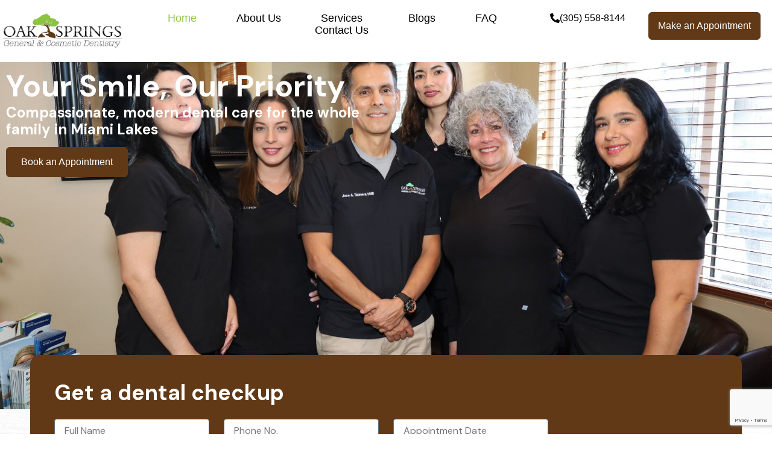

--- FILE ---
content_type: text/html; charset=utf-8
request_url: https://www.google.com/recaptcha/api2/anchor?ar=1&k=6LdDueErAAAAAIuMzsWk64xf064gxzEfvVV4nlJC&co=aHR0cHM6Ly9vYWtzcHJpbmdzZGVudGFsLmNvbTo0NDM.&hl=en&type=v3&v=N67nZn4AqZkNcbeMu4prBgzg&size=invisible&badge=bottomright&sa=Form&anchor-ms=20000&execute-ms=30000&cb=5u62vgej4tml
body_size: 48743
content:
<!DOCTYPE HTML><html dir="ltr" lang="en"><head><meta http-equiv="Content-Type" content="text/html; charset=UTF-8">
<meta http-equiv="X-UA-Compatible" content="IE=edge">
<title>reCAPTCHA</title>
<style type="text/css">
/* cyrillic-ext */
@font-face {
  font-family: 'Roboto';
  font-style: normal;
  font-weight: 400;
  font-stretch: 100%;
  src: url(//fonts.gstatic.com/s/roboto/v48/KFO7CnqEu92Fr1ME7kSn66aGLdTylUAMa3GUBHMdazTgWw.woff2) format('woff2');
  unicode-range: U+0460-052F, U+1C80-1C8A, U+20B4, U+2DE0-2DFF, U+A640-A69F, U+FE2E-FE2F;
}
/* cyrillic */
@font-face {
  font-family: 'Roboto';
  font-style: normal;
  font-weight: 400;
  font-stretch: 100%;
  src: url(//fonts.gstatic.com/s/roboto/v48/KFO7CnqEu92Fr1ME7kSn66aGLdTylUAMa3iUBHMdazTgWw.woff2) format('woff2');
  unicode-range: U+0301, U+0400-045F, U+0490-0491, U+04B0-04B1, U+2116;
}
/* greek-ext */
@font-face {
  font-family: 'Roboto';
  font-style: normal;
  font-weight: 400;
  font-stretch: 100%;
  src: url(//fonts.gstatic.com/s/roboto/v48/KFO7CnqEu92Fr1ME7kSn66aGLdTylUAMa3CUBHMdazTgWw.woff2) format('woff2');
  unicode-range: U+1F00-1FFF;
}
/* greek */
@font-face {
  font-family: 'Roboto';
  font-style: normal;
  font-weight: 400;
  font-stretch: 100%;
  src: url(//fonts.gstatic.com/s/roboto/v48/KFO7CnqEu92Fr1ME7kSn66aGLdTylUAMa3-UBHMdazTgWw.woff2) format('woff2');
  unicode-range: U+0370-0377, U+037A-037F, U+0384-038A, U+038C, U+038E-03A1, U+03A3-03FF;
}
/* math */
@font-face {
  font-family: 'Roboto';
  font-style: normal;
  font-weight: 400;
  font-stretch: 100%;
  src: url(//fonts.gstatic.com/s/roboto/v48/KFO7CnqEu92Fr1ME7kSn66aGLdTylUAMawCUBHMdazTgWw.woff2) format('woff2');
  unicode-range: U+0302-0303, U+0305, U+0307-0308, U+0310, U+0312, U+0315, U+031A, U+0326-0327, U+032C, U+032F-0330, U+0332-0333, U+0338, U+033A, U+0346, U+034D, U+0391-03A1, U+03A3-03A9, U+03B1-03C9, U+03D1, U+03D5-03D6, U+03F0-03F1, U+03F4-03F5, U+2016-2017, U+2034-2038, U+203C, U+2040, U+2043, U+2047, U+2050, U+2057, U+205F, U+2070-2071, U+2074-208E, U+2090-209C, U+20D0-20DC, U+20E1, U+20E5-20EF, U+2100-2112, U+2114-2115, U+2117-2121, U+2123-214F, U+2190, U+2192, U+2194-21AE, U+21B0-21E5, U+21F1-21F2, U+21F4-2211, U+2213-2214, U+2216-22FF, U+2308-230B, U+2310, U+2319, U+231C-2321, U+2336-237A, U+237C, U+2395, U+239B-23B7, U+23D0, U+23DC-23E1, U+2474-2475, U+25AF, U+25B3, U+25B7, U+25BD, U+25C1, U+25CA, U+25CC, U+25FB, U+266D-266F, U+27C0-27FF, U+2900-2AFF, U+2B0E-2B11, U+2B30-2B4C, U+2BFE, U+3030, U+FF5B, U+FF5D, U+1D400-1D7FF, U+1EE00-1EEFF;
}
/* symbols */
@font-face {
  font-family: 'Roboto';
  font-style: normal;
  font-weight: 400;
  font-stretch: 100%;
  src: url(//fonts.gstatic.com/s/roboto/v48/KFO7CnqEu92Fr1ME7kSn66aGLdTylUAMaxKUBHMdazTgWw.woff2) format('woff2');
  unicode-range: U+0001-000C, U+000E-001F, U+007F-009F, U+20DD-20E0, U+20E2-20E4, U+2150-218F, U+2190, U+2192, U+2194-2199, U+21AF, U+21E6-21F0, U+21F3, U+2218-2219, U+2299, U+22C4-22C6, U+2300-243F, U+2440-244A, U+2460-24FF, U+25A0-27BF, U+2800-28FF, U+2921-2922, U+2981, U+29BF, U+29EB, U+2B00-2BFF, U+4DC0-4DFF, U+FFF9-FFFB, U+10140-1018E, U+10190-1019C, U+101A0, U+101D0-101FD, U+102E0-102FB, U+10E60-10E7E, U+1D2C0-1D2D3, U+1D2E0-1D37F, U+1F000-1F0FF, U+1F100-1F1AD, U+1F1E6-1F1FF, U+1F30D-1F30F, U+1F315, U+1F31C, U+1F31E, U+1F320-1F32C, U+1F336, U+1F378, U+1F37D, U+1F382, U+1F393-1F39F, U+1F3A7-1F3A8, U+1F3AC-1F3AF, U+1F3C2, U+1F3C4-1F3C6, U+1F3CA-1F3CE, U+1F3D4-1F3E0, U+1F3ED, U+1F3F1-1F3F3, U+1F3F5-1F3F7, U+1F408, U+1F415, U+1F41F, U+1F426, U+1F43F, U+1F441-1F442, U+1F444, U+1F446-1F449, U+1F44C-1F44E, U+1F453, U+1F46A, U+1F47D, U+1F4A3, U+1F4B0, U+1F4B3, U+1F4B9, U+1F4BB, U+1F4BF, U+1F4C8-1F4CB, U+1F4D6, U+1F4DA, U+1F4DF, U+1F4E3-1F4E6, U+1F4EA-1F4ED, U+1F4F7, U+1F4F9-1F4FB, U+1F4FD-1F4FE, U+1F503, U+1F507-1F50B, U+1F50D, U+1F512-1F513, U+1F53E-1F54A, U+1F54F-1F5FA, U+1F610, U+1F650-1F67F, U+1F687, U+1F68D, U+1F691, U+1F694, U+1F698, U+1F6AD, U+1F6B2, U+1F6B9-1F6BA, U+1F6BC, U+1F6C6-1F6CF, U+1F6D3-1F6D7, U+1F6E0-1F6EA, U+1F6F0-1F6F3, U+1F6F7-1F6FC, U+1F700-1F7FF, U+1F800-1F80B, U+1F810-1F847, U+1F850-1F859, U+1F860-1F887, U+1F890-1F8AD, U+1F8B0-1F8BB, U+1F8C0-1F8C1, U+1F900-1F90B, U+1F93B, U+1F946, U+1F984, U+1F996, U+1F9E9, U+1FA00-1FA6F, U+1FA70-1FA7C, U+1FA80-1FA89, U+1FA8F-1FAC6, U+1FACE-1FADC, U+1FADF-1FAE9, U+1FAF0-1FAF8, U+1FB00-1FBFF;
}
/* vietnamese */
@font-face {
  font-family: 'Roboto';
  font-style: normal;
  font-weight: 400;
  font-stretch: 100%;
  src: url(//fonts.gstatic.com/s/roboto/v48/KFO7CnqEu92Fr1ME7kSn66aGLdTylUAMa3OUBHMdazTgWw.woff2) format('woff2');
  unicode-range: U+0102-0103, U+0110-0111, U+0128-0129, U+0168-0169, U+01A0-01A1, U+01AF-01B0, U+0300-0301, U+0303-0304, U+0308-0309, U+0323, U+0329, U+1EA0-1EF9, U+20AB;
}
/* latin-ext */
@font-face {
  font-family: 'Roboto';
  font-style: normal;
  font-weight: 400;
  font-stretch: 100%;
  src: url(//fonts.gstatic.com/s/roboto/v48/KFO7CnqEu92Fr1ME7kSn66aGLdTylUAMa3KUBHMdazTgWw.woff2) format('woff2');
  unicode-range: U+0100-02BA, U+02BD-02C5, U+02C7-02CC, U+02CE-02D7, U+02DD-02FF, U+0304, U+0308, U+0329, U+1D00-1DBF, U+1E00-1E9F, U+1EF2-1EFF, U+2020, U+20A0-20AB, U+20AD-20C0, U+2113, U+2C60-2C7F, U+A720-A7FF;
}
/* latin */
@font-face {
  font-family: 'Roboto';
  font-style: normal;
  font-weight: 400;
  font-stretch: 100%;
  src: url(//fonts.gstatic.com/s/roboto/v48/KFO7CnqEu92Fr1ME7kSn66aGLdTylUAMa3yUBHMdazQ.woff2) format('woff2');
  unicode-range: U+0000-00FF, U+0131, U+0152-0153, U+02BB-02BC, U+02C6, U+02DA, U+02DC, U+0304, U+0308, U+0329, U+2000-206F, U+20AC, U+2122, U+2191, U+2193, U+2212, U+2215, U+FEFF, U+FFFD;
}
/* cyrillic-ext */
@font-face {
  font-family: 'Roboto';
  font-style: normal;
  font-weight: 500;
  font-stretch: 100%;
  src: url(//fonts.gstatic.com/s/roboto/v48/KFO7CnqEu92Fr1ME7kSn66aGLdTylUAMa3GUBHMdazTgWw.woff2) format('woff2');
  unicode-range: U+0460-052F, U+1C80-1C8A, U+20B4, U+2DE0-2DFF, U+A640-A69F, U+FE2E-FE2F;
}
/* cyrillic */
@font-face {
  font-family: 'Roboto';
  font-style: normal;
  font-weight: 500;
  font-stretch: 100%;
  src: url(//fonts.gstatic.com/s/roboto/v48/KFO7CnqEu92Fr1ME7kSn66aGLdTylUAMa3iUBHMdazTgWw.woff2) format('woff2');
  unicode-range: U+0301, U+0400-045F, U+0490-0491, U+04B0-04B1, U+2116;
}
/* greek-ext */
@font-face {
  font-family: 'Roboto';
  font-style: normal;
  font-weight: 500;
  font-stretch: 100%;
  src: url(//fonts.gstatic.com/s/roboto/v48/KFO7CnqEu92Fr1ME7kSn66aGLdTylUAMa3CUBHMdazTgWw.woff2) format('woff2');
  unicode-range: U+1F00-1FFF;
}
/* greek */
@font-face {
  font-family: 'Roboto';
  font-style: normal;
  font-weight: 500;
  font-stretch: 100%;
  src: url(//fonts.gstatic.com/s/roboto/v48/KFO7CnqEu92Fr1ME7kSn66aGLdTylUAMa3-UBHMdazTgWw.woff2) format('woff2');
  unicode-range: U+0370-0377, U+037A-037F, U+0384-038A, U+038C, U+038E-03A1, U+03A3-03FF;
}
/* math */
@font-face {
  font-family: 'Roboto';
  font-style: normal;
  font-weight: 500;
  font-stretch: 100%;
  src: url(//fonts.gstatic.com/s/roboto/v48/KFO7CnqEu92Fr1ME7kSn66aGLdTylUAMawCUBHMdazTgWw.woff2) format('woff2');
  unicode-range: U+0302-0303, U+0305, U+0307-0308, U+0310, U+0312, U+0315, U+031A, U+0326-0327, U+032C, U+032F-0330, U+0332-0333, U+0338, U+033A, U+0346, U+034D, U+0391-03A1, U+03A3-03A9, U+03B1-03C9, U+03D1, U+03D5-03D6, U+03F0-03F1, U+03F4-03F5, U+2016-2017, U+2034-2038, U+203C, U+2040, U+2043, U+2047, U+2050, U+2057, U+205F, U+2070-2071, U+2074-208E, U+2090-209C, U+20D0-20DC, U+20E1, U+20E5-20EF, U+2100-2112, U+2114-2115, U+2117-2121, U+2123-214F, U+2190, U+2192, U+2194-21AE, U+21B0-21E5, U+21F1-21F2, U+21F4-2211, U+2213-2214, U+2216-22FF, U+2308-230B, U+2310, U+2319, U+231C-2321, U+2336-237A, U+237C, U+2395, U+239B-23B7, U+23D0, U+23DC-23E1, U+2474-2475, U+25AF, U+25B3, U+25B7, U+25BD, U+25C1, U+25CA, U+25CC, U+25FB, U+266D-266F, U+27C0-27FF, U+2900-2AFF, U+2B0E-2B11, U+2B30-2B4C, U+2BFE, U+3030, U+FF5B, U+FF5D, U+1D400-1D7FF, U+1EE00-1EEFF;
}
/* symbols */
@font-face {
  font-family: 'Roboto';
  font-style: normal;
  font-weight: 500;
  font-stretch: 100%;
  src: url(//fonts.gstatic.com/s/roboto/v48/KFO7CnqEu92Fr1ME7kSn66aGLdTylUAMaxKUBHMdazTgWw.woff2) format('woff2');
  unicode-range: U+0001-000C, U+000E-001F, U+007F-009F, U+20DD-20E0, U+20E2-20E4, U+2150-218F, U+2190, U+2192, U+2194-2199, U+21AF, U+21E6-21F0, U+21F3, U+2218-2219, U+2299, U+22C4-22C6, U+2300-243F, U+2440-244A, U+2460-24FF, U+25A0-27BF, U+2800-28FF, U+2921-2922, U+2981, U+29BF, U+29EB, U+2B00-2BFF, U+4DC0-4DFF, U+FFF9-FFFB, U+10140-1018E, U+10190-1019C, U+101A0, U+101D0-101FD, U+102E0-102FB, U+10E60-10E7E, U+1D2C0-1D2D3, U+1D2E0-1D37F, U+1F000-1F0FF, U+1F100-1F1AD, U+1F1E6-1F1FF, U+1F30D-1F30F, U+1F315, U+1F31C, U+1F31E, U+1F320-1F32C, U+1F336, U+1F378, U+1F37D, U+1F382, U+1F393-1F39F, U+1F3A7-1F3A8, U+1F3AC-1F3AF, U+1F3C2, U+1F3C4-1F3C6, U+1F3CA-1F3CE, U+1F3D4-1F3E0, U+1F3ED, U+1F3F1-1F3F3, U+1F3F5-1F3F7, U+1F408, U+1F415, U+1F41F, U+1F426, U+1F43F, U+1F441-1F442, U+1F444, U+1F446-1F449, U+1F44C-1F44E, U+1F453, U+1F46A, U+1F47D, U+1F4A3, U+1F4B0, U+1F4B3, U+1F4B9, U+1F4BB, U+1F4BF, U+1F4C8-1F4CB, U+1F4D6, U+1F4DA, U+1F4DF, U+1F4E3-1F4E6, U+1F4EA-1F4ED, U+1F4F7, U+1F4F9-1F4FB, U+1F4FD-1F4FE, U+1F503, U+1F507-1F50B, U+1F50D, U+1F512-1F513, U+1F53E-1F54A, U+1F54F-1F5FA, U+1F610, U+1F650-1F67F, U+1F687, U+1F68D, U+1F691, U+1F694, U+1F698, U+1F6AD, U+1F6B2, U+1F6B9-1F6BA, U+1F6BC, U+1F6C6-1F6CF, U+1F6D3-1F6D7, U+1F6E0-1F6EA, U+1F6F0-1F6F3, U+1F6F7-1F6FC, U+1F700-1F7FF, U+1F800-1F80B, U+1F810-1F847, U+1F850-1F859, U+1F860-1F887, U+1F890-1F8AD, U+1F8B0-1F8BB, U+1F8C0-1F8C1, U+1F900-1F90B, U+1F93B, U+1F946, U+1F984, U+1F996, U+1F9E9, U+1FA00-1FA6F, U+1FA70-1FA7C, U+1FA80-1FA89, U+1FA8F-1FAC6, U+1FACE-1FADC, U+1FADF-1FAE9, U+1FAF0-1FAF8, U+1FB00-1FBFF;
}
/* vietnamese */
@font-face {
  font-family: 'Roboto';
  font-style: normal;
  font-weight: 500;
  font-stretch: 100%;
  src: url(//fonts.gstatic.com/s/roboto/v48/KFO7CnqEu92Fr1ME7kSn66aGLdTylUAMa3OUBHMdazTgWw.woff2) format('woff2');
  unicode-range: U+0102-0103, U+0110-0111, U+0128-0129, U+0168-0169, U+01A0-01A1, U+01AF-01B0, U+0300-0301, U+0303-0304, U+0308-0309, U+0323, U+0329, U+1EA0-1EF9, U+20AB;
}
/* latin-ext */
@font-face {
  font-family: 'Roboto';
  font-style: normal;
  font-weight: 500;
  font-stretch: 100%;
  src: url(//fonts.gstatic.com/s/roboto/v48/KFO7CnqEu92Fr1ME7kSn66aGLdTylUAMa3KUBHMdazTgWw.woff2) format('woff2');
  unicode-range: U+0100-02BA, U+02BD-02C5, U+02C7-02CC, U+02CE-02D7, U+02DD-02FF, U+0304, U+0308, U+0329, U+1D00-1DBF, U+1E00-1E9F, U+1EF2-1EFF, U+2020, U+20A0-20AB, U+20AD-20C0, U+2113, U+2C60-2C7F, U+A720-A7FF;
}
/* latin */
@font-face {
  font-family: 'Roboto';
  font-style: normal;
  font-weight: 500;
  font-stretch: 100%;
  src: url(//fonts.gstatic.com/s/roboto/v48/KFO7CnqEu92Fr1ME7kSn66aGLdTylUAMa3yUBHMdazQ.woff2) format('woff2');
  unicode-range: U+0000-00FF, U+0131, U+0152-0153, U+02BB-02BC, U+02C6, U+02DA, U+02DC, U+0304, U+0308, U+0329, U+2000-206F, U+20AC, U+2122, U+2191, U+2193, U+2212, U+2215, U+FEFF, U+FFFD;
}
/* cyrillic-ext */
@font-face {
  font-family: 'Roboto';
  font-style: normal;
  font-weight: 900;
  font-stretch: 100%;
  src: url(//fonts.gstatic.com/s/roboto/v48/KFO7CnqEu92Fr1ME7kSn66aGLdTylUAMa3GUBHMdazTgWw.woff2) format('woff2');
  unicode-range: U+0460-052F, U+1C80-1C8A, U+20B4, U+2DE0-2DFF, U+A640-A69F, U+FE2E-FE2F;
}
/* cyrillic */
@font-face {
  font-family: 'Roboto';
  font-style: normal;
  font-weight: 900;
  font-stretch: 100%;
  src: url(//fonts.gstatic.com/s/roboto/v48/KFO7CnqEu92Fr1ME7kSn66aGLdTylUAMa3iUBHMdazTgWw.woff2) format('woff2');
  unicode-range: U+0301, U+0400-045F, U+0490-0491, U+04B0-04B1, U+2116;
}
/* greek-ext */
@font-face {
  font-family: 'Roboto';
  font-style: normal;
  font-weight: 900;
  font-stretch: 100%;
  src: url(//fonts.gstatic.com/s/roboto/v48/KFO7CnqEu92Fr1ME7kSn66aGLdTylUAMa3CUBHMdazTgWw.woff2) format('woff2');
  unicode-range: U+1F00-1FFF;
}
/* greek */
@font-face {
  font-family: 'Roboto';
  font-style: normal;
  font-weight: 900;
  font-stretch: 100%;
  src: url(//fonts.gstatic.com/s/roboto/v48/KFO7CnqEu92Fr1ME7kSn66aGLdTylUAMa3-UBHMdazTgWw.woff2) format('woff2');
  unicode-range: U+0370-0377, U+037A-037F, U+0384-038A, U+038C, U+038E-03A1, U+03A3-03FF;
}
/* math */
@font-face {
  font-family: 'Roboto';
  font-style: normal;
  font-weight: 900;
  font-stretch: 100%;
  src: url(//fonts.gstatic.com/s/roboto/v48/KFO7CnqEu92Fr1ME7kSn66aGLdTylUAMawCUBHMdazTgWw.woff2) format('woff2');
  unicode-range: U+0302-0303, U+0305, U+0307-0308, U+0310, U+0312, U+0315, U+031A, U+0326-0327, U+032C, U+032F-0330, U+0332-0333, U+0338, U+033A, U+0346, U+034D, U+0391-03A1, U+03A3-03A9, U+03B1-03C9, U+03D1, U+03D5-03D6, U+03F0-03F1, U+03F4-03F5, U+2016-2017, U+2034-2038, U+203C, U+2040, U+2043, U+2047, U+2050, U+2057, U+205F, U+2070-2071, U+2074-208E, U+2090-209C, U+20D0-20DC, U+20E1, U+20E5-20EF, U+2100-2112, U+2114-2115, U+2117-2121, U+2123-214F, U+2190, U+2192, U+2194-21AE, U+21B0-21E5, U+21F1-21F2, U+21F4-2211, U+2213-2214, U+2216-22FF, U+2308-230B, U+2310, U+2319, U+231C-2321, U+2336-237A, U+237C, U+2395, U+239B-23B7, U+23D0, U+23DC-23E1, U+2474-2475, U+25AF, U+25B3, U+25B7, U+25BD, U+25C1, U+25CA, U+25CC, U+25FB, U+266D-266F, U+27C0-27FF, U+2900-2AFF, U+2B0E-2B11, U+2B30-2B4C, U+2BFE, U+3030, U+FF5B, U+FF5D, U+1D400-1D7FF, U+1EE00-1EEFF;
}
/* symbols */
@font-face {
  font-family: 'Roboto';
  font-style: normal;
  font-weight: 900;
  font-stretch: 100%;
  src: url(//fonts.gstatic.com/s/roboto/v48/KFO7CnqEu92Fr1ME7kSn66aGLdTylUAMaxKUBHMdazTgWw.woff2) format('woff2');
  unicode-range: U+0001-000C, U+000E-001F, U+007F-009F, U+20DD-20E0, U+20E2-20E4, U+2150-218F, U+2190, U+2192, U+2194-2199, U+21AF, U+21E6-21F0, U+21F3, U+2218-2219, U+2299, U+22C4-22C6, U+2300-243F, U+2440-244A, U+2460-24FF, U+25A0-27BF, U+2800-28FF, U+2921-2922, U+2981, U+29BF, U+29EB, U+2B00-2BFF, U+4DC0-4DFF, U+FFF9-FFFB, U+10140-1018E, U+10190-1019C, U+101A0, U+101D0-101FD, U+102E0-102FB, U+10E60-10E7E, U+1D2C0-1D2D3, U+1D2E0-1D37F, U+1F000-1F0FF, U+1F100-1F1AD, U+1F1E6-1F1FF, U+1F30D-1F30F, U+1F315, U+1F31C, U+1F31E, U+1F320-1F32C, U+1F336, U+1F378, U+1F37D, U+1F382, U+1F393-1F39F, U+1F3A7-1F3A8, U+1F3AC-1F3AF, U+1F3C2, U+1F3C4-1F3C6, U+1F3CA-1F3CE, U+1F3D4-1F3E0, U+1F3ED, U+1F3F1-1F3F3, U+1F3F5-1F3F7, U+1F408, U+1F415, U+1F41F, U+1F426, U+1F43F, U+1F441-1F442, U+1F444, U+1F446-1F449, U+1F44C-1F44E, U+1F453, U+1F46A, U+1F47D, U+1F4A3, U+1F4B0, U+1F4B3, U+1F4B9, U+1F4BB, U+1F4BF, U+1F4C8-1F4CB, U+1F4D6, U+1F4DA, U+1F4DF, U+1F4E3-1F4E6, U+1F4EA-1F4ED, U+1F4F7, U+1F4F9-1F4FB, U+1F4FD-1F4FE, U+1F503, U+1F507-1F50B, U+1F50D, U+1F512-1F513, U+1F53E-1F54A, U+1F54F-1F5FA, U+1F610, U+1F650-1F67F, U+1F687, U+1F68D, U+1F691, U+1F694, U+1F698, U+1F6AD, U+1F6B2, U+1F6B9-1F6BA, U+1F6BC, U+1F6C6-1F6CF, U+1F6D3-1F6D7, U+1F6E0-1F6EA, U+1F6F0-1F6F3, U+1F6F7-1F6FC, U+1F700-1F7FF, U+1F800-1F80B, U+1F810-1F847, U+1F850-1F859, U+1F860-1F887, U+1F890-1F8AD, U+1F8B0-1F8BB, U+1F8C0-1F8C1, U+1F900-1F90B, U+1F93B, U+1F946, U+1F984, U+1F996, U+1F9E9, U+1FA00-1FA6F, U+1FA70-1FA7C, U+1FA80-1FA89, U+1FA8F-1FAC6, U+1FACE-1FADC, U+1FADF-1FAE9, U+1FAF0-1FAF8, U+1FB00-1FBFF;
}
/* vietnamese */
@font-face {
  font-family: 'Roboto';
  font-style: normal;
  font-weight: 900;
  font-stretch: 100%;
  src: url(//fonts.gstatic.com/s/roboto/v48/KFO7CnqEu92Fr1ME7kSn66aGLdTylUAMa3OUBHMdazTgWw.woff2) format('woff2');
  unicode-range: U+0102-0103, U+0110-0111, U+0128-0129, U+0168-0169, U+01A0-01A1, U+01AF-01B0, U+0300-0301, U+0303-0304, U+0308-0309, U+0323, U+0329, U+1EA0-1EF9, U+20AB;
}
/* latin-ext */
@font-face {
  font-family: 'Roboto';
  font-style: normal;
  font-weight: 900;
  font-stretch: 100%;
  src: url(//fonts.gstatic.com/s/roboto/v48/KFO7CnqEu92Fr1ME7kSn66aGLdTylUAMa3KUBHMdazTgWw.woff2) format('woff2');
  unicode-range: U+0100-02BA, U+02BD-02C5, U+02C7-02CC, U+02CE-02D7, U+02DD-02FF, U+0304, U+0308, U+0329, U+1D00-1DBF, U+1E00-1E9F, U+1EF2-1EFF, U+2020, U+20A0-20AB, U+20AD-20C0, U+2113, U+2C60-2C7F, U+A720-A7FF;
}
/* latin */
@font-face {
  font-family: 'Roboto';
  font-style: normal;
  font-weight: 900;
  font-stretch: 100%;
  src: url(//fonts.gstatic.com/s/roboto/v48/KFO7CnqEu92Fr1ME7kSn66aGLdTylUAMa3yUBHMdazQ.woff2) format('woff2');
  unicode-range: U+0000-00FF, U+0131, U+0152-0153, U+02BB-02BC, U+02C6, U+02DA, U+02DC, U+0304, U+0308, U+0329, U+2000-206F, U+20AC, U+2122, U+2191, U+2193, U+2212, U+2215, U+FEFF, U+FFFD;
}

</style>
<link rel="stylesheet" type="text/css" href="https://www.gstatic.com/recaptcha/releases/N67nZn4AqZkNcbeMu4prBgzg/styles__ltr.css">
<script nonce="TbBpX6cVOQy58iHuaeBqzA" type="text/javascript">window['__recaptcha_api'] = 'https://www.google.com/recaptcha/api2/';</script>
<script type="text/javascript" src="https://www.gstatic.com/recaptcha/releases/N67nZn4AqZkNcbeMu4prBgzg/recaptcha__en.js" nonce="TbBpX6cVOQy58iHuaeBqzA">
      
    </script></head>
<body><div id="rc-anchor-alert" class="rc-anchor-alert"></div>
<input type="hidden" id="recaptcha-token" value="[base64]">
<script type="text/javascript" nonce="TbBpX6cVOQy58iHuaeBqzA">
      recaptcha.anchor.Main.init("[\x22ainput\x22,[\x22bgdata\x22,\x22\x22,\[base64]/[base64]/[base64]/[base64]/[base64]/[base64]/KGcoTywyNTMsTy5PKSxVRyhPLEMpKTpnKE8sMjUzLEMpLE8pKSxsKSksTykpfSxieT1mdW5jdGlvbihDLE8sdSxsKXtmb3IobD0odT1SKEMpLDApO08+MDtPLS0pbD1sPDw4fFooQyk7ZyhDLHUsbCl9LFVHPWZ1bmN0aW9uKEMsTyl7Qy5pLmxlbmd0aD4xMDQ/[base64]/[base64]/[base64]/[base64]/[base64]/[base64]/[base64]\\u003d\x22,\[base64]\\u003d\x22,\x22InzCgGE3wqbDtGPCl8Kdw5jCpR41w7DCqiM/wp3Cr8OWwpLDtsKmP2vCgMKmOywbwokOwr9ZwqrDqULCrC/Do29UV8KYw6wTfcKywqgwXWjDvMOSPDVCNMKIw6/Dnh3Cug4BFH9Lw5rCqMOYRMOQw5xmwrNIwoYLw7RIbsKsw4nDtcOpIgbDhsO/wonCq8O3LFPCi8KLwr/CtHLDnHvDrcOMfQQrZMK9w5VIw5vDhkPDkcO4N8KyXyTDqG7DjsKkLcOcJHQlw7gTesOLwo4PKMOBGDIFwq/[base64]/Dj8KcwrMcPlYGUcOlQMKHwrDCuMOXKSnDrgTDl8OJHcOAwp7Dn8KJYGTDrm7Dnw9SwrLCtcO8PMOgYzpYR37CscKQOsOCJcKiN2nCocKpAsKtSxLDnT/Dp8ODDsKgwqZQwqfCi8Odw4zDlgwaA2fDrWc/wrPCqsKuUsKpwpTDoxnCkcKewrrDvMKNOUrCt8OiPEkNw4cpCELCvcOXw63DoMOvKVN0w6I7w5nDi3VOw40PTlrChRpnw5/DlGnDnAHDu8KReiHDvcO9wozDjsKRw4kSXyA4w68bGcOKR8OECXvCgMKjwqfCmcOeIMOEwoANHcOKwqXCpcKqw7pfIcKUUcK9aQXCq8OBwr8+wodRwr/Dn1HCp8OSw7PCrzvDr8Kzwo/DgsKPIsOxQ35Sw7/CpSo4fsKwwpHDl8KJw5fClsKZWcKWw5/DhsKyAcO1wqjDocKJwofDs34bBVclw43CvAPCnF4Uw7YLFiZHwqcOeMODwrwnwp/DlsKSH8KcBXZMX2PCq8OsLx9VXsKQwrg+GsOAw53DmUg7bcKqM8OTw6bDmBPDssO1w5pYLcObw5DDsxxtwoLCicO4wqc6Ig9IesO+WRDCnHMLwqYow43CoDDCig7DmMK4w4U1wrPDpmTCqsKTw4HClh7Dr8KLY8OOw58VUVXCr8K1QwcowqNpw4DCqMK0w6/DgcOMd8KywrhlfjLDo8OEScKqRcOOaMO7woPCiTXChMKmw7nCvVlpHFMKw7J0VwfChsKrEXlVMWFIw4hzw67Cn8OFFi3CkcOJEnrDqsOrw53Cm1XCisKcdMKLQcKmwrdBwrARw4/Dui3ChmvCpcK1w6l7UE13I8KFwrPDnkLDncKhOC3DsXYwwobCsMO8wqIAwrXCksONwr/DgynDhmo0YEvCkRUGH8KXXMOjw70IXcKxYsOzE0sPw63CoMO1Wg/CgcKfwr4/X03Dk8Oww452wrEzIcOZE8KMHjLCs01sEcKRw7XDhCpGTsOlJMOuw7A7YsO9wqAGO2ARwrs4JHjCucO6w6BfazDDsm9ABC7DuT4PJsOCwoPCgRwlw4vDoMKPw4QAO8K0w7zDo8OJFcOsw7fDvwHDjx4sSsKMwrsYw6xDOsKJwrsPbMKfw63ChHlwGCjDpAIQEFxew5/CjEDCrMKyw4bDllpwI8KqSzjCom7DiQbDqw/DiAbDisKdw53DtiB/wqAxJsOuwpnCrnTCt8OcVMOZw53DuBI6XnrDu8OtwoPDtXMmG3zDlcOSXMKQw71IwrTDksK3AlvCrFjDkjbCicKXwozDnXJnbMO6MMK/[base64]/CtcOJw5vDpcOTPsKve1bDmsKiS1M9w4HDkQvCvsOzVsOnwpxtwrjCncO+w6YOwoTCoFU9JMOvw6cXInEYYngMZnIZcsOpw6xoXyzDpW/CnS0iRjXCqsKhw6lhclpUw5wvdEtnByd9w79Aw7cIwo83wrDCux3Cl2zCmEvChgzDsU17PzIDYXfCuxYjIcO2wovDiVTCicK5VsOTGMORw4rDhcKbMMKOw4JVwobCtAPDp8KWWxxVFyJgwqdpMA8Rwocdwp1PX8KgH8O9w7IxNl/DlU/DkWzDpcOcw7JPJwxJwpXCsMKTFcO4OMOIw5fCncKbaXBXKBzCknvCkMKfT8OxWMOrJEnCqMK/RsOPC8K0AcOjwrrDvhzDol1RRcOBwqfChzzDqCQ1wozDosOnwrHDrMK6LFLClsKUwrw5w4/[base64]/CtcO/OxkdKHLCrcO+K8OLwoolHMKCDWXDg8OXH8KMITLDin/[base64]/wrU1LmXDrlZbAGoPw7TDocOfScKeE2TCqcOtwpBAwpnDkcOGcMO6wql4w4ZKNXQOw5VXCAPCiw3ClB3DiUrDkjPDvVpEw7vDuybDusOBwo/CpyrCosKkSSxYw6Z6w4gnwovCmcO2VClswq0XwphUVsK8W8O7f8OxQipFV8KuFznDl8KKVcKQYjdnwr3DusOyw73DhcKqN08iw7JKPR3DhWzDjMO/K8KZwoXDnTTDv8OIw51aw6QLwoRxwr5Uw4DCsBd1w61IdHpcwpjDtMKsw5/CoMK+wpPDlcKIwoNEV3p/ScKhw5tKZlUoQQp1JnTDrsKAwrMzG8Kzw44TaMOAV1bCs0DDtMKqwp7Co1kGwr3CogxZAcKmw5bDkXogJMOPdlHDksKdw7/[base64]/DlsOpHB3DoRHClsOsLV5ywrBBwoTDhsKOw7RYJmLDt8OFFlFgTUE6D8OQwrZRwqxbLz55w6pdwobCjMO6w7/[base64]/DqcOMMMOwSMOxwqgMbcKQwpzCm0xjwpYbKjQ5BsOWSTbCr3dORMOmaMK5wrPCvSrCnFzDnGwfw5jCvGwywr/Cqy97OD/DkMOJw6UCw69UPSXCpXxFwpnCllkgMmLDnMKbw6TDnA8SfMKmw5dEw5TCvcKtw5LDisO8LsK5wpoTKcO2F8KkX8ODeVYowqrCo8KLG8KTWkhtIsOyNjfDsMKlw70vXR/Dpw/CjRDClsOcw4jDqynCnCnDqcOiwqYtw5Rxw6sgwr7ClMKzwq7Dvx5iw74ZSnfDm8KnwqpxQFghQmFBZDDDv8KWcSEdGS4eY8OTHsOpEsOxVUzCscKnG1PDj8KTA8K4w5/DpjpyEBs+w7wgA8Obwr7CjT1IJ8KIVA7DrsOkwqJdw7MVDMOzVA7CohvCiydyw5Ukw5PCucKZw4rCmVkUI1p4UcONA8OCBMOnw6DDhwFvwq/CvsOdXBkfQ8OSbsOGwrDDv8OZLj/[base64]/DiijDjwLDocKjw4nDiFJXbh1EwpLDiRcDw7bCmxzCoVXClVQCwqdfWMK6w58nwpYEw7wgB8KPw6bCssKrw6xbfWvDhcO3ASk7LcKcTcOcIFzDoMO5DMOQE2p/IsKJeWzDg8Orw4TDh8K1NGzDqMKowpPDoMKNfhoZwqLDv0DCkG8/w7IqB8Ksw700wrwNVMOIwojCnSjCgA8+wpvCi8KqHybDk8OowpY1KMKmRx/Do0nCtsKiwp/DpGvCpsK+cFfCmADDvk4wYsOSwr4Aw4omwq1owoF6wqcQbH9tIkdNccK8w63DkcK9X0vChmPCrcOaw7NzwqPCq8KvN1vCnXFJYMKYK8KbAHHCtjQPAsOGBC/CmVTDknkBwqREcEXDrjc4w6U2QhTDvWvDrsKYRxrDpXHDmEXDr8O4GUMjO2wcwopEwpE1wqp2YA1Fw5fCgcK5w6LDqBM4wrwWwr/[base64]/[base64]/CoGjDqBXCszrDhcKZw5DCsMOSXcO1aMOBekk5w4V0w4DDmEjDtMO8J8OQw4x7w4vDoCJhJDvDjDPCiyV3wp7DhjQ0XD/DusKCchBgw6psZMKmMV7Cth9UJ8OGw5Jfw63DoMKdcQjCicKqwo9vUcOoemvDlD8ywp5nw5p/T0Vcwq3DgsOTw5QiRktSERjCo8KxdsKzGcKiwrVgE3Zcw5Alw4nDjU08wrLCsMKaBMO4UsKQa8OaH23CtVwxeFDDr8KCwotGJMObw6/[base64]/[base64]/[base64]/[base64]/OcKkBsK8dR/CncKJw4/DrsO5IsOHD08tCElGw5HCpiIaw5rDoF/CmgxpwoHCl8Oow6LDlTTCkMKUClA4JMKrw6PDoFxTwqHDmsO3wozDtMKeLTDCiW15JT4efw/DhkfCkE7DlxwSw7AUw6vDgMOtG0xjw4vCmMOTw7Und2/Dr8KBC8OiVcO7M8K5wrFDVUgBwo1aw43CmGDDp8KbUMKJw6LDksKww4nDnShTNlt/w6VzD8K8wrwnCR3DmybDssOzwp3DvcOkw5LDm8KKaifCq8KKw6DCmVzCvcKfI2rDocK/wonClGLCkx4jwrwxw6bDj8OAZ2pjdiTClsOQwqTDhMOvdcO5CsOxJsKWJsK2PMKaClvDowkFJ8KzwovCn8KSwqzCnT8EDcKVw4fDl8O/[base64]/DilsLWFgLw6vDuUIlwqrDvcKZQ8KqW8OLwofDhsOyHnXDn8OBA2I2w5zDr8OrM8KHf1DDq8KfeQfCu8Kdw4ZFw7N1w6/Do8KtQnVVIMOjPHnCvnFZJcKgEDjCgcKjwo5DVTvCuW/ClCfDuEnDihFzw7JKw4PDtXzDuQ1GSsOvfT1/w5XCqsK2FVXCli7ChMORw4ECwrk7w6oYXirClj/CksKhw4JkwoUKdmo6w6wDIsOHZ8OkYcOkwoBlw4PChw0Qw47ClcKNZh3Ck8KOw6Jzw6TCssKxEcOscEbCvx/DsBTCkUTCtRbDmHBow60VwprDgcOswroowoUHYsKaNxUBw7XCgcOvwqLDjUYQwp09wpnCjcK7w5t1MAbCl8KTCsOPw5c5w6vCi8O4C8KxP0Zgw60KB0o9w4fConjDuxjCl8Ksw6YtIFTDq8KFDMOLwr1pG0rDisKtIsKhw7bCkMOMXsKrNj48T8OjDiIwwq/Dv8KSHcO2w4YjKMKyP1YpT1J0wpFAJ8KUw7zCnmTCrBDDvRYqw7TCvsOlw4zDucOzTsKsGyMuwpgQw44fVcKXw5d5DC9uw5djWwwFdMO0wo7CgsOVRsKLwoDDqwvDhQPCvAvCoABlCcKqw54lwpo/w6YqwpdHwrvCky7Dk3pXNwFDbhLDhsKJY8KcZBnChcKCw65KBSo1FMOXw44CAj4UwpUWF8KRwrUHPAXChnnCkMKsw5dUVMKELsO/wq3Cq8KCw7wIFMKCZcOeYcKCw5oJUcOJByl9GMK6FBfDkMO6w4lRFsO5GhzDhMKDwqTCsMKQwp1IYEA8Kwcawo3Ck00hwrA5Tn7DsA/[base64]/Vys4G1h2E8Kxej1nV05Rwq7DvMONw6xaw6VMw4gIwqJZMCVULF7DksKKwrNhXlfCj8OkccK5wr3DhsOMa8OjcR/DkRrChwMSw7LCvcOBZXTCgcO4eMOBw50ww7fCqXwawrsJDVknw73Dl1zCi8KaF8OIw4fCgMO/wrvCr0DDnMK0TsKtwqE/wqrCl8K9w57Di8OxXsKyfDp7T8KUdhjDoEfCosKVDcO3w6LDn8OMNVwzwqfDj8KWwpoiw6PDuirCisOmwpDCrcOOw7rDtMOpw75vRgBLPlzCrX8HwrlywrJ6V1d4DA/Dr8Oxw7rDpE3DtMOvbCjCh1zDvsKNcsKKUj7Cg8OjU8KzwohVcVlfHcOiwrU2wr3DtzMyw7rDs8OjM8Kuw7QJw4M9YsOVES/CvcKCDcKrPBZDwpjChcOZCcKWwq96w5tZLytTwrjDjhEoFMKDKsKTfEoQw6ALwr3Cj8OZIsO0w6RdPcOwd8K/TSMmworChMKBWcOdFsKPXMO8bcOVfMKXO28dEcObwrhHw5nCr8KfwqRvHwLDrMO2w5/Cshd2Lwg/wpTDgDkiw7/Dt0TDiMKAwp8bdinCs8KVJyDDgsKEbxTCrlTDhn9FLsO2wpDDlcO2w5R5CcKMY8KTwqs/[base64]/CrEnDmEU+w6kNwqzDp8KLw4nDiBQvccOOw7zDmsK7X8O1wpzCpMKow7jCnAR5w4tRwrZDwqJaw6nChgVow7VtAQPDg8OcPGvDn3nDs8OJOcOHw4pfwopGN8O1wrHDu8OKFgTCsTk1BQDDjQREwqE9w5/CgG8hAiPCjGAmHMKNT2wrw79pFSxawqzDk8KhQBQ/wpNYwrxcwrtyOcOzTsOKw5rCgMKPwpXCrMOzw5xwwoLCoxhBwqfDsn/CiMKKIg7DkGvDvMOQcsOvIzZHw4kSwpZWJmvCvhtnwogww7h0AW4pc8O6XMOTS8KaCcOAw6N2w57CtsOkDiLDkyNBwoM2CMKhw5fDu19kTDHDvBnDgGduw6zCkkwtc8OPJTnChkrCsTlaemnDqcORw4pKcMKoL8KBwqx/wptRwrRjEGldwrbCksKgwqfCiWB4wpDDrFcDNxohe8OVwojCs0jCrjAXwoHDqhs5engjHcOBSSzDk8Kgw4bCgMKge33CozgqC8ONw58TWG3DqsKRwoNXe1Qze8OWw53DnzHDssOZwooWdiXDhxlww4dTw6AfA8OoMxfCqH7Dr8Kjwpwfw4ATNzzDtcO/Yz/[base64]/CsW4eFcO4wrtmRE8CMcOdw6nDnQMPwobDncKow67DncKJMydab8K8wrjCp8ODeCLCl8O6w4/[base64]/DpsK5w6rCqcOwV8OQSsOtDHvDocO5AcKWw57Cu8OGC8OJwrPCtXLDmVfCvl3DkA9qPMKcGMKgcSLDnsKBfVcEw5vCsxrCu08zwq/[base64]/VAfCoMObw6cWARd6XXBFEsOaw6TCucOGGCvCtC4ISUAEb1TCiw9tQxBmSyoKccKAbWbDkcOmdMO4wrLDksK5WVwhSGXCjcOHesKHw4TDqV/ComLDgMOQw47CvzBPRsK7woTCl2HCsGzCvsK9wrTDr8OoShheEH7DrFs/bB1nKsOBwpbCrStTZWVuFCPCiMK6dcOESsOyC8KgKcONwrZDNQvDqMOjA1TDt8Kww4gQa8OCw4l2wqrCj2dCw63Di0UtBsOhccOTesO8R1rCq3HDkg1kwoLDijnCq1kQO1nDjsKrOcOZBT/DuURhNMKew4x/LALCuwFVw4tsw53CjcOrw417aErCoDLCgA4yw4HDqhMowqzDhEo0w5XCkkE6wpbCjD4mwpUJw4Uhwq0+w7tMw4EaB8KBwqvDj2vCvcOHPMKSQMKpwqPCgQ9oVjVzb8Kdw5bCo8OlBMOVw6ZMwpxFIFhFwpvCvgQQw6DDjglCw6/CuFJVw5oEw4nDhhElwoQJw7LCjcOZcHXDjQlQeMOKdMKbwpnClMOhaAsbOcO8w6XCsCDDisKNw7TDl8Otd8O2O2IUAwAgw4fCglNJw5vDkcKmwqZmwq8/[base64]/DkkbDnXkuC8K/w6LDjMKcw58xBHrDvsOEwqfClsKlIsO6c8O9U8Kxw4PCinTDqSLDo8OdGsKFLinDrzVkDMOUwq4bPMOFwq0+M8KXw4RMwrwHEsOfwo/[base64]/w5fCl8O+wpxFw73Dn8K+w4DDsQs6HcOPw7jCv8Kvw5ZtdcOtWFXCpsOCMHLCisKALMKwQV4jQ31Pwo1jVUNKVcOkYMKuw77CpcKnw4EXbcKEVsO6NSdVJsKuw5LDsUXDvXTCnFHDv19AGcKieMO9w4J/w7w8w7dFGT/[base64]/[base64]/CgMKhw4dWdMOBwrt4wrkWwovDs0UHw6c1WMORwrdWYcOdw6XDssODw4QNw7vDs8KNQcOHw6d4w7zDpiYPJ8KGw4UUw7LDtXPCt1zCtjw0w6R5V1rCrELDpV8YwpPDqsOvUllZw5JCdU/CicOjwpnDhDXCuWTDuiPCtsK2wrhfw49Pw6TChHHCj8K0VMKlw6kOSntuw5s1wrENSnpmPsOew75Ww7/DlA0jw4PClUrCnw/Cu2NAw5bCv8Olw4vDtQUGw5A/[base64]/DhlTDksOWc1vCjcOTP8KYwojDn8O/[base64]/wpDDrlchw5zChXLCnMK9GEDDqMOiNGZSflsqJ8KOwrjDmyfCp8Otw4jDnX7DhMOkUS7DnS5TwoNnw5hHwqnCvMKywoQgNMKKSRfCsy3Cij7CmzjDqUc3w53DucKTPSFLw7JaPcOJwpJ3dcO/VDtidMOuM8OCXMObwrbCuUjCiX0xD8OwGxbCmcKAwpvCvFJmwrc9TsO4OsOZw7TDgAVRwpHDo2h4w6HCqMKmwrbDpMO/wq7DnwjDiytAw6jCnRTDoMK/O0gZw7rDrcKUfSLCtMKHw4AkImzDm1DCmsKXwq3Ckx0BwqzCpxLCu8O2wooLwpkCw4fDkAwlQsKJw6/DjUQSEcONScKTKTbDqsKRVRTCrcKDw7FxwqUgMzvClMOSwoUZZcOZwqM/RcOFZMO+EsOXfjAYw6dGwq9uw5/ClH7DmT/DocOxwonCjMOia8KRw7DDpQzDh8OqAsOffGodLQ4iP8KBw57CigQZw5vChlHChjDCjBxBwqLDr8Kdw69DM24Aw6vCl1rDosKOJkYDw5ZnfMKTw58dwqljw77DpUzDqGJbw5sbwpNKw5TChcOmwonDlMKcw4A/MMOcw77Cmn3DpsOfagDDp1DClMOwOhPCk8K8VH7CgsO0wqMsCSBFw7HDpnQzasOtWcOEwrrChT/Dh8K8QsKxworCgRokW03CmVjCusKJwpMBw7vCjsOtw6HDuSbDiMOfw6nCnRt0wobCnATCkMKSIRdOD0fDisKPYXzDksOQwqIqw6/DjXRVw6wvw6bCmifDocKkw5zCjMKWPMOLQcKwIcKYOcOGw519Z8KswpnDh3I4dMOkKsOebcOFDcKQIQHCnMKmwqY7fAHDiwLDq8OVw4HCvz8Swr9zw5/[base64]/DvyPCh0LCqxbDlHF/[base64]/CpUTCgcKGMFUjw5E4EynDq8OFTMO/w5PDnVbCtMKMw7Y5BX05w5/CncOUwpwRw7jDoUfDqCfChEMaw47DgcKrw5/DlsK2w63Cvwgqw4U2asK+DWTClxTDj2Ymwp4ACHogCsKew5NvMVUCQ0DCsQ/CoMKbIMKQQlPCrRESw5FKwrfCq0FQw5ceTDHCvsKywqBew7rCuMOHQ1gSwovDrsKmw5FfMsObw5VQw5jDv8OVwrg5w5IOw5LCnsKMfADDjBXDqcOhZBkKwp5HClnDicOpNcK3w7cmw44Yw4TCjMKbw7sbw7TDucKGw5/[base64]/[base64]/[base64]/ChcKQcgFEw4sdw5TDosOCw7k0w7jDmggMw6rCnxnCrUXDpsKiwooAw7vCqMKYw6wZw4XDjcOcw73Dl8OsEcOIKGXDk2oAwqnCoMK0wp9Kwr/DgcODw5wpDz7DpMOpw7IJwrJdwoHCsQ0Ww7gZwpHDn3xYwrBhGkzCsMKLw4MxEXw7wqPCkMOfIFFZbMK9w7kAw4hBXwt/[base64]/ChsK3w5nDkcOZwrvDocKfwr17ZMOgw4vCpcOQw5waQw/[base64]/Dk8OWaBPCg8KnVMO9w4kiwrPCksKPwoJ5FMOtYcK4wqMowpjCvsK+IFbDlMKkw6TDjV0cw409XcKpwqZFQ3DChMK+QFpgw4rCgQV5wo7DowvCnzHDgEHDrS8vw7zDvMKCwoDDqcOawrlxHsOMXMKCFMK6OE/CrsKcEQ9PwrHDtkxIwqUbHQcDG0wLw5zCg8OFwr3DmcKywq9Lw6gOYjtswo1obwvCisODw4rDm8OBw5LDmjzDnWsAw57Cu8O1J8OGYA/Dok/DsU7Cq8KbWgMIF3HCq3PDlcKGwrdASSBww5jDgzEZd0HCjn/DnhYSViLDmsK3UMOuUyZowop3NcK1w6YoeiIsS8OLwojCpcKfJDtLwqDDnMKhOxQhUMO+LsOpWyDDlUt1wpHDr8Kpwr4rBTDDosKDJ8KQHVTCjQ/ChcKsejZGF1jCksOBwrEmwqwfJsOJfsOOwqPDmMOcYkFFwphFcsOGAMKBwq7Cvl5jGcKLwrVVCz5cAsO2w6rColPCkcKVw6vCscOuw4LDuMKYcMK5fS1cJnXDu8O4w48pNsKcw6LCtU/CscO8w6nCtsKdw5TDhsK1w4zCu8KFwpJLw6I2wr/Dj8KyfXTCrcKedBslwowiWGU2w6LDoQ/[base64]/CmMO4cMK1dMKaw6LCjETDmwgewrNWw6BMwojDmWkbEMO6w67DqQ9Bwrp3M8Kxw6bDoMOIwrV1KsK/[base64]/[base64]/DmcO5wqUKS0PCrj4dw7lowplIGMOcbcOgwrcIw5hQw7pXwrxCY2bCsSzCmQ/DvF5gw6HDk8K0B8O6w5TDgcKdwp7DjMKNw4bDhcKnw6XDl8OoQmEUWxdpwrzCskhlesKtGsOuCsKzwo4XwoLDpxMgw7MAwrMIwptTZmZ2w50NUm8IG8KcBsOMPHE1w67Dq8O1w5DDsxEKV8OdXznCi8OBE8KcfEzCo8Oewo8/OcOCS8Kpw78wdsObccKrw7Q/[base64]/DrcOeLcKlA8KhIcOFwocBwpkcaE9FL1hVwqMWwroxw40hLjXCl8K0V8ONwo1SwpbCscKbwrDCr25Jw7/CpsKDB8Oww5HCpcKaI07CuGLDm8KhwrnDi8K0bcOjHybChcKewo7DhCfDhcO/[base64]/GcOTDEDCqsKIfMK7JsK7wqnDnADCqx8wZ2Abw5DDs8OsEg/CkcO+H07CssKedAbDgyjDkHHDrwjCt8Kkw4Q5w7/Ck15UTW/[base64]/DhMKiUl/Dp3PDv8KtY8KLwp3DlMO+w4Fbw63Dp0UkHCDCisK6woXDlDfDnsOvwogDDsOINsOBcMOcw6VJw4vDq1HDllnDoy/CmCnCmEnDsMOlw7F1w5TCn8KfwrENwoIUw7o9wqdWw7HDsMKWLx/CpAbDgBPChcOJJ8K+ZcK5V8O2LcO9E8KkNwVkRAnCscKLKsOzwqIiMRoII8OhwrVBIcOYDcOUDcKgw4/[base64]/DscO9FV5Pwp3DucKtw4tdWRFcwq/DqmPCmsKpXiPCtsO6w67Co8OewpfCqMKnwpM4wpnCogHCugXCuXjDncO8MlDDqsKmHcOsbMODEnFJw5nCjGXDsDwQw47CqsO2wod3HcOzL2pfWsKyw70SwpHCgsObOsKweVBdwoDDqkXDnnM3bhfDk8OCw5RHw5BOwpfCpEnCssOBR8O/wqNiEMOIAMKnw6bDsDIkHMO8EFnCpDHCthM4Y8Kxw6DDvko9RcKNwoVVNMO2QwvCssKmN8KrH8OCSHvCgsOpKMK/AFdQTlLDsMKqfsKWwrN/IUJIw61eQcO4w6XCs8OgC8KCwqZEelHDrFDCglZVdcKABMO7w7DDgz3Dg8KLF8ObJnnChMOdGnAXZSbCnBnClMO1wrXDuivDmWFQw5xtZxMjDgFZdsK7wozDuRLCiWfDlcOWw7Q+wptxwpYIdsKdbMOOw49kGTE/SXzDnE41TsOXwrxdwpbCi8OJRcKIwqLCmcORw5DCicOPPsOaw7ZYS8KawojCgsK/w6PCq8O/w7plOsKiW8KXw4HDh8K+wopkw43ChMKodzoUQERYw40sETg4wqsRw688GH3Dg8K2wqF3wpN/GWPCosOWEAXCpSpew6/CnsKOWxTDjj4mwq7DvcKAw6LDnMKTwpIVw5lIGUstEMO4w7vDrDHCu3Z2cQbDiMOMYMOywp7DkcKWw6rChsKbw6bChxV/[base64]/wqPDs113HkNvwpDDpcOKYcOSw7IwMcO8LVROHBXCg8O9VhjCs2Q6QcO9wqTDgMO3EcOdHMOdA1jDt8KGwprDnibDr0l/[base64]/DsEEZYsKVYMO2wqYVwq7CjcONYTwnwpXCs8OqwqMIajrClcKlw5BIw67CvcO4JsKKfThUwqrCmcOfw69wwrTCtHnDohAnW8Kpwqg/MyYGDsKXfcOUwpLCjMOaw7jDpMKrw7cwwprCscOjO8ONF8OdZz3CssOiwrtGw6YtwpgAazvCkQ/DrjpGN8OtPVbDvMOXGcOGWivCusOTIcK6BWDCvMK/SBjDqEzDgMOMMcOvHynDicKwXEEoflt1VMOkFQUywr0PRMKnw6MbwozCnGILwoLChMKTw5XDqcKUCMKlfA8UBz4AXTDDoMObG0R7D8KiRkHCo8KQw5rDijoKw4fCtcOqXjI6wphDO8KsV8KzeB/[base64]/[base64]/[base64]/fMK0A3HCmVFvw4BCw5zCtcKRwqzDvsKqdMK6w65dwpULwqrCnMO/S0RDRlQfwqppwoJHwoXCpMKawpfDrSvDpnTDi8OKVBjCncKWGMOSUcKZHcK+YCrDrMKfwrExwofComBnBnjClMKJw74Pf8K2RnDCpxjDgW4qw45SdgwRwpw4T8OLBXfCmh7CkMO6w5FSwoY0w5TCpmjDucKMw6Biwo9CwqMQwpQSVHnCmsKtw5x2WMKnasK/w5pnUF5GcCBbMsKNw74+w47Dr1QWwpnDtkceIcKKI8KxUMKSf8KywrAIFsO4wpsQwoLDuBR0wq8gM8K3wodrOQd0w79nCHfCl01Ew5oiM8KPw67Dt8KoHUwFwplNBGTCkyTDjMKQw74owoZQw7PDgHDCjcOSwrnDp8O/[base64]/wpp9wqjClmXCqsOnwo4MJcORKcKCbcKXfMO+H8OSdsOjUcK0w7EewpMYwr8fwo54U8KUf2LCicKddgtlaDcVKMOWSMK5BsK1wrFOW2zCu3rCt1LDhsKmw7VLXhrDnMKHwrvDuMOswpjCrMOfw5d7RcOZETEXwovCt8OLXwfCngNvL8KKK27DpMK/wothDcKhwog6w5jDhsOGSh5swprCr8O4YEUuwonDlQXDklfDisOeBMOiOioQw7/DuiDDqT7DszJuwrBIN8OWw6vDoxBawrBFwo8oTsOUwpo3Fy/DoT/DncOiwpFaN8KIw4dYw5hhwqdjw5Jbwr84w6LCvsKXC1LCinJiw5Zowr/Do2/Dvl59wq1Mwpomw7k2wrHCvCEBTMKeY8Odw5vCvMOCw49rwo3Dq8OLwq7Co2I5wpdxw4PDg3/Dp1PCk2LCgEbCocOUw6zDt8OJTVJHwpEVw7zDhXbCosO7wrjDmgsHf1vDv8K7X1kEWcKnSyxNw5nDj2LDjMOYPlPDvMOABcOtw7rCrMONw7HDiMKGw6TCgml4woUifMKgw4A7w6pLwqTCjVrDhcOaez7DtsOMdW/[base64]/CgMKew6bClsKsXMKGwoTCjGTDsEzDmnwnw4jClFPCosOIOXkGH8Oxw53DlhJaNQDDk8OjEsKewqfDuCnDvcOLKsOZA3pmesOBE8OcbCg+YsOhKcK2wrnCi8KEw4/DjSFIw7h7w57DisO1DMKIUMKIMcOuAcOCV8K2w6rDsUHCunbDplI7PsKQw6DDjMO7wrjDh8K9Z8Ofwr/CoU83Dj7CnTvDpwRNUsOIw6XCqnfCsnxvEMOFwoA8wqZ0b3rCtlE8EMKuwovChcK9w6RAa8OCDMO5w5ghwp4+wqzDgsOewpANW27CgsKnwokWwoISKMK/S8K+w5LDghQlacOGK8KHw5rDvcO1WQp/w4vDjCLDpnHCnBVoNHcsHDbDucOzXSwjwovComHChmbCkMKawqTDisKMXT7CiBfCuDVhQF/Ct1/CvD7CgcOxCT3DkMKGw4HDg1Nbw5dvw4fCrAjCv8KnQcOzw4rDpcK5w77CihM4w4fDuQNrw5HDssOfworCqnJiwqXDskzCrcKtcMO+wpzCvhBBwqh9WlXCl8KfwpMBwrV6U1F4wrPDi0V1w6NjwoPDuFcxAkc+w4gEwqjDjXs0w5AOw5rDq1XDncKDOcO2w5/[base64]/CvVzDlQDDun/CqTTCg8Osw7FRQMOMUFt2K8KXc8KTHDJ7FSXCkgvDhsOSw5TDtgp/[base64]/DiRoGwodoUxVbw6zClwfCmF58KWI+w67DuRFOwpZ8wq9hwq84MMK5w7zDpCDDssONw6zDjsOnw4RSesOZwrELw6EuwpoIJ8OZJ8Ktw7HDnMKow67DgGTDvcOfw5HCv8Ohw5FAfTMnwpjCgVLDkMKOfH1jaMO9UAFRw6HDmcKqw7jDuR9hwrR8w7R/wp7DgsKACFUUw53Cj8OQXMOCw6tuPzHDs8ONKQclw4BEUcKZwpnDjRXCtmvCqsKbQ1XDpcKiw4zCvsOdNWfDlcO9woIOOVnClMOiwq1TwpvDkER8VHHDri/Cp8O3KC/CocK/AH5SLcOzFsKnK8O3wosEwqzChjdsPsKUHMOpB8K/HsO+QhXCq0vCk0XDtMKmG8O5GsKfw6tnJMKsdsOowrc7wooBBFomWcOFbCjCssKwwqPDgcKDw4DCusOhH8K/McOEaMONZMOXwoJAw4HCjzDDrXlxUHXCrcK7bkHDpnNaWGPDv3ApwpNWJMKgVGjCjSBmwpkLw7XCvAPDi8Ohw7dkw5YDw4QlUzHDs8OEwqV9XG5xwrXCgxLCu8OAAMOlccO/wrfCkj5pAhFJayjCsHTDtwrDj2XDmXwyQQwTTcKPG2DCjHvCmjDDjsKvw4PCs8KiC8KkwrAODcOFOMOdwq/Cr07Csj99EcKXwr0mInpvYj0EZcODGErDjMOOw5khw5FZwrweBy7Dgi3CqsOnw5HCrgU7w6fCr3FFw67DgBzDgS4hMjrDlMOSw5XCs8KgwqtPw7HDkjDDk8Okw7bCrkzCgRzDtsOdUQhIIcONwoMDwr7DhUNtw6t/wp1bHsO0w4IiVxvCrcKowo9BwosdfcKYTMKdwqtEw6Qvw6kHwrHDjAjDicKSEl7DnGRew6LDj8KYw7ktN2HDrMKIw4QvwptrW2TCu0Ypwp3Cn2oZw7Btw5rCjUzDlMOuZkJ/wr1iw7kHb8KRwo9+w7TDhMOxCCsXLF8CeHUZARfCucKIJ2A1w4LDk8OOwpXDvcOGwow4wr/ChcOrwrHDrsOzKz1/wqZoW8ONwo7DjVPDqsOcw6QtwrVGG8ObFsKpanfDu8KOwp7Du0AYbCQ3w7UFTsK7w5rCpMOhXEtUw5BfLcOtc1/CpcKlw4dpMMOpKULDtcKcHsOFIVQtR8OSEy4AXw03wpLDpMOQKsO1wqZbfw3DumfCncK/WAEZwosdAsO5CADDp8KodBRqw6DDpMKyK2ZhM8KGwrxXOAhjNMKHakzCr3DDki50VEXDoQQhw4xqwoI+Bx5KdXPDjsK4wolzdcO4Ci9lDcO6XExAwrgLwrfDgkBpXE7DpA3DmMKPHsKQwqDDqlAzesOfwqhPKMKIECjDgCkZPWs4FV/CrMOew5HDksKswq/DicOEcMKLRUU7w7/Dh2hIwrE7T8KnbnDCg8KtwrPChsOdw5bDl8ORL8KWGcO0w4fCmwzCm8KZw6lxOkRzwrPDucOEbsOfZsKaB8KCwr0xDx4sQh9xfEfDvFHDo3jCpcKjwp/ClnbDkMO8E8KSX8ORNjQjwpooAk0jwo4Pwr/Co8O9wp83Z1jDu8OBwrvCoUTDj8OBwqdBQsOcwo4zNMOedGLCrzF/w7BLdmXCpQXCqSXDrcOAdcK7VkDDssK9w6/DiW5dw5jDjcOCwrPCkMOCdMKhD0ZVKcKFw6dDBzHCo3rCkVLDkMOKCl0wwphLeT1gXsKmwqnChsOyckXCjwcFfQ8MEHDDnXQoPCvDtlPDvR95BUnDq8OcwqHDlMKBwpnCjkkMw4XCjcKhwrQ/[base64]/DlsKuwpjDsjpOO2nDk8O2wrTDqcOUwq3DkyB6wolEw6bDsmTCocO3eMOvwr/[base64]/ChFbDh8OFQsOkIh3DvVIaw7p+wph7FsOHwqDCowoqwopLNRFQwoLCmTPDhMOKacOxw5PCqwYHUTvDjwVIahTDoVV9wqElTMOGwrFHZsKewpg3wr4iX8KUK8Ktwr/DlsKqwpZJCmvDl3vCnTV+a344wp0jwrTDt8OGwqYdU8KPw4XCvlvCkCzDl1XChMKSwpphw4zDj8OKbsOacsKQwr44w70cOA3CscO2wrHClMKQOGfDpsK/wqTDqi0mw6gbw605w5BfF29aw4vDmsKEaCFjw6NSezJtL8KNbsOVwpgYbU/CucOheyfCnWkkMcOTenHCi8ONCMKwEhR/R1DDmMK6R0Zxw7TCoFbCk8OmPifDn8KuJktHw5R1woAfw4Eqw5xYQMOiH17Dl8KbZsOzK2p1wqDDlgnCocOkw5Bfw7cWfMO2wrdpw79Twr3Dn8ODwocPPWRew6bDlMKRXsKXWQzChDlrwrLCnsO1w6k3DBxVw7DDvcOsXStewrPDhsO/[base64]/Dig3DrcOkw5PDp2PCpANRwqI6w7wTwqttw77DusKVw4vDlsOHwrMDQTsdCn3Cv8Onwo8GU8KtbFwUw50Fw4XCocKrwoISw71iwpvCsMKhw7TCi8OZw641BEzCu2rCrk1rw48Jw7w/w63DglppwpYJdsO/S8OwwoPDrBF5AMO5J8O7wrM9wph7w5BNw4PDvW5dwp5jYGdcKcOVOcOHwqXDoiMLRMOnZWEJCTlbLxwTw5jCiMKJwqlew7NDZAkxdsO2w4hVw5Acw5/ChA9Gw67Ci0UBwobCvAoyVS0LKxwrOSpQwqEwUMKBYcKEIyvDj0PCtMKbw7cXbDLDrGZ+wq3CisKHwoHDucKuw6zDs8Ofw5MOw7HCgRjDg8KtQMKewr8ww5AEw7wNXMOBZBLDiCxwwp/Ds8OARwDCgAQewpY3NMOBwrrDqGnCp8KjVCTDr8OnWyXDk8KyHk/CpWDDgiQeMMKVw4QlwrLCkSLCtcOowqnDnMKENsOhwotWw5zDtsOgwrUFw4vDt8KvQcO+w6QoCMOKLwhUw4fCuMKSw7olDXXDv3DCoiwfWX9Cw5LCk8OhwoDCrcOuUsKPw5nCiXM4MMK7woZqwp7DnsK2DTnCm8Kkw6DCrzoCw6/CpEt5woI9LMKKw6cnW8OGT8KRJMOZAsOOw53DoR3CqsO1dF4PGnzCr8OHQMKtSHgdYSUMw5B8wpd2aMOlw4IyTzdiJMOOb8ONw6/DnAfCu8O/woLClTzDlTbDjMKRL8OswqBjQMKcccK6bRzDqcKUwpnCoU1twqHDlMODYBTDgcKUwrDDjhfDucKiSnsSw7IaLcOtwrdnw53DvGXCmRYWJ8K8wp98I8OwPBfCg20QwrLCiMKgOMKnwqfCsmzDkcOJShzChS/CrMORLcOABsOfwp7DocKhA8OlwqfCnsK3w4jCvgLDicOIEkp3YnDCoAxfwoN7w70Uw6PComd6fsKnYcOTNsOxwq8qT8K2wrzCvsKIfj3Du8KCw7tEDsKafxVEwoB8B8OPSBUEeVc3w6l/RD1nasOJR8OjbMOxwovCosO0w7lhw5gKdsOuwo1Sc1dYwrvDrHUUNcKoYF4uwqPDvMKswrlcwovCpcOocsKnw5rCok3DlMOFDMOWwqrDkk7DqVLCssOVwqtAwojDknDDtMOaUMKzQVXClcOfXsKYOcO/woIIw7hPwq4OWlTDvG7CiDLDicKuUBE2LWPCuDZ3wo07Ox/[base64]/[base64]/DisKRMcOVWCPCpmwkGj/DpiUEWMO3VsOnc8OGw6PCt8K+FzUBfsKFIS/CjMKxwrZ/RnoYQMK7CSEpwq/CqsKNGcKyWsKBwqDCqMOfEcOJS8Kgw7jDncOkwrBBwqDClikjNjACUsOVbcOhZwDDvsOGwpMGMhIiw4nDlMK/Y8K0CUbClsK4Xm1/w4AadcK4cMKIwr4OwoUWO8KTwrwrwoU0w7rDlsOEK2paLMOePjzCrHvDmsOrwpIdw6Acwr0wwo3DgsOtwo/DiUvDoVvCrMOsdsKiRSR0ajjDtx3ChMOICl9VPzsNHDnCmC1KJ3EEw5TDkMKYOMOLWQMLw6/CmWPDiTvDusOXw7PDj08icMOJw6hVUsKOHAvCjm7CvsKjwpd9wqrDinzCpMK3GhcCw6TCmcO9YsOPRcO/wp/DlkXClm43DBjCoMOvwp/DvsKmB1bDhMOkwo7CohpmWk3CnsK/BMKjeHbCuMOnLMOWaQPClcOcXsKvbSzCmMKEKcOOwq82w69+w6XCsMOsE8Onwox5w7QMUGrCtMOyZcK6wq7CqcKGw5liw5XDk8K7e1gkwo7DusO7wp19w4TDpcOpw6s3wovDs1zDjHkoHAJYw7c6wo7CnTHCr2TCn0ZtUFA6SMOaAcK/woHDljTCrSPCk8O5O30RccKHfjM/w5QxZG1GwopqwovCgcK9w4fDpsO9fQJRw4/CqMOXw6h7J8O4IhHCgMO8wosSw4wSRh/DssO+ODB4Oh/DvD/[base64]/DusKzwqtZO8KkwrbCrFHDoMKNw4ZKIAwOwrrDj8OGwr/CqB4PZn8yFW/CtMKqwoHCtcOjwoN4w5cHw73Di8Omw5VYb0HCmEPDnkZOFXfCq8K9IcKQDg\\u003d\\u003d\x22],null,[\x22conf\x22,null,\x226LdDueErAAAAAIuMzsWk64xf064gxzEfvVV4nlJC\x22,0,null,null,null,1,[21,125,63,73,95,87,41,43,42,83,102,105,109,121],[7059694,133],0,null,null,null,null,0,null,0,null,700,1,null,0,\[base64]/76lBhn6iwkZoQoZnOKMAhmv8xEZ\x22,0,0,null,null,1,null,0,0,null,null,null,0],\x22https://oakspringsdental.com:443\x22,null,[3,1,1],null,null,null,1,3600,[\x22https://www.google.com/intl/en/policies/privacy/\x22,\x22https://www.google.com/intl/en/policies/terms/\x22],\x22XGrVnU5af6tglpQh3TQhLJ13yVuQzwjJOPDtQQmRq28\\u003d\x22,1,0,null,1,1769825858645,0,0,[169,54],null,[139],\x22RC-nu6G6uTS-h7wng\x22,null,null,null,null,null,\x220dAFcWeA5Lf2xVVd7xvaUqqKlVgOzdlUxf1BQmy_dNPoLwlbPtvZWhrbOq8QAYk1w3mcORCjUv0turxgGFxJY9vwzHqWUnvoPBEA\x22,1769908658703]");
    </script></body></html>

--- FILE ---
content_type: text/css
request_url: https://oakspringsdental.com/wp-content/uploads/elementor/css/post-189.css?ver=1769801400
body_size: 1471
content:
.elementor-kit-189{--e-global-color-primary:#1A1A1A;--e-global-color-secondary:#1A1A1A;--e-global-color-text:#4D4D4D;--e-global-color-accent:#613916;--e-global-color-c444f44:#34C5A1;--e-global-color-f2ca6ff:#FFFFFF;--e-global-color-da68b6d:#02010100;--e-global-color-6994a6e:#333333;--e-global-color-370c9c3:#9D57FF;--e-global-typography-primary-font-family:"DM Sans";--e-global-typography-secondary-font-family:"DM Sans";--e-global-typography-text-font-family:"DM Sans";--e-global-typography-text-font-size:16px;--e-global-typography-text-font-weight:400;--e-global-typography-text-line-height:1.6em;--e-global-typography-accent-font-family:"DM Sans";--e-global-typography-accent-font-size:16px;--e-global-typography-accent-font-weight:500;--e-global-typography-accent-line-height:1.3em;--e-global-typography-b92e941-font-family:"DM Sans";--e-global-typography-b92e941-font-size:18px;--e-global-typography-b92e941-font-weight:500;--e-global-typography-b92e941-line-height:1.3em;--e-global-typography-6af6c24-font-family:"DM Sans";--e-global-typography-6af6c24-font-size:18px;--e-global-typography-6af6c24-font-weight:700;--e-global-typography-6af6c24-line-height:1.3em;--e-global-typography-691798d-font-family:"DM Sans";--e-global-typography-691798d-font-size:80px;--e-global-typography-691798d-font-weight:700;--e-global-typography-691798d-line-height:1.2em;--e-global-typography-0ec3664-font-family:"DM Sans";--e-global-typography-0ec3664-font-size:20px;--e-global-typography-0ec3664-font-weight:400;--e-global-typography-0ec3664-line-height:1.5em;--e-global-typography-015bf19-font-family:"DM Sans";--e-global-typography-015bf19-font-size:48px;--e-global-typography-015bf19-font-weight:700;--e-global-typography-015bf19-line-height:1.2em;--e-global-typography-2249e0e-font-family:"DM Sans";--e-global-typography-2249e0e-font-size:44px;--e-global-typography-2249e0e-font-weight:700;--e-global-typography-2249e0e-line-height:1.2em;--e-global-typography-b1bb0e9-font-family:"DM Sans";--e-global-typography-b1bb0e9-font-size:40px;--e-global-typography-b1bb0e9-font-weight:700;--e-global-typography-b1bb0e9-line-height:1.2em;--e-global-typography-e0b838c-font-family:"DM Sans";--e-global-typography-e0b838c-font-size:16px;--e-global-typography-e0b838c-font-weight:700;--e-global-typography-e0b838c-text-transform:uppercase;--e-global-typography-e0b838c-line-height:1em;--e-global-typography-e0b838c-letter-spacing:0.08em;--e-global-typography-9914912-font-family:"DM Sans";--e-global-typography-9914912-font-size:24px;--e-global-typography-9914912-font-weight:700;--e-global-typography-9914912-line-height:1.2em;--e-global-typography-5aa7f45-font-family:"DM Sans";--e-global-typography-5aa7f45-font-size:16px;--e-global-typography-5aa7f45-font-weight:500;--e-global-typography-5aa7f45-line-height:1.3em;--e-global-typography-0fc74b1-font-family:"DM Sans";--e-global-typography-0fc74b1-font-size:16px;--e-global-typography-0fc74b1-font-weight:700;--e-global-typography-0fc74b1-line-height:1em;--e-global-typography-39132a6-font-family:"DM Sans";--e-global-typography-39132a6-font-size:32px;--e-global-typography-39132a6-font-weight:700;--e-global-typography-39132a6-line-height:1.2em;--e-global-typography-800cbdb-font-family:"DM Sans";--e-global-typography-800cbdb-font-size:14px;--e-global-typography-800cbdb-font-weight:400;--e-global-typography-800cbdb-line-height:1.5em;--e-global-typography-631f670-font-size:14px;--e-global-typography-631f670-font-weight:500;--e-global-typography-631f670-line-height:1.2em;--e-global-typography-b8392bf-font-family:"DM Sans";--e-global-typography-b8392bf-font-size:18px;--e-global-typography-b8392bf-font-weight:700;--e-global-typography-b8392bf-line-height:1.3em;--e-global-typography-872fd0f-font-family:"DM Sans";--e-global-typography-872fd0f-font-size:18px;--e-global-typography-872fd0f-font-weight:400;--e-global-typography-872fd0f-font-style:normal;--e-global-typography-872fd0f-line-height:1.5em;--e-global-typography-588a7a7-font-family:"DM Sans";--e-global-typography-588a7a7-font-size:18px;--e-global-typography-588a7a7-font-weight:400;--e-global-typography-588a7a7-line-height:1.5em;--e-global-typography-3c11f5d-font-family:"DM Sans";--e-global-typography-3c11f5d-font-size:32px;--e-global-typography-3c11f5d-font-weight:700;--e-global-typography-3c11f5d-line-height:1.7em;--e-global-typography-51874c8-font-family:"DM Sans";--e-global-typography-51874c8-font-size:32px;--e-global-typography-51874c8-font-weight:700;--e-global-typography-51874c8-line-height:1.5em;--e-global-typography-76994b4-font-family:"DM Sans";--e-global-typography-76994b4-font-size:18px;--e-global-typography-76994b4-font-weight:500;--e-global-typography-76994b4-line-height:1.5em;--e-global-typography-879350a-font-family:"DM Sans";--e-global-typography-879350a-font-size:36px;--e-global-typography-879350a-font-weight:700;--e-global-typography-879350a-line-height:1.2em;--e-global-typography-e674334-font-family:"DM Sans";--e-global-typography-e674334-font-size:22px;--e-global-typography-e674334-font-weight:700;--e-global-typography-e674334-line-height:1.2em;--e-global-typography-90b6208-font-family:"DM Sans";--e-global-typography-90b6208-font-size:18px;--e-global-typography-90b6208-font-weight:700;--e-global-typography-90b6208-line-height:1.3em;color:var( --e-global-color-text );font-family:var( --e-global-typography-text-font-family ), Sans-serif;font-size:var( --e-global-typography-text-font-size );font-weight:var( --e-global-typography-text-font-weight );line-height:var( --e-global-typography-text-line-height );}.elementor-kit-189 button,.elementor-kit-189 input[type="button"],.elementor-kit-189 input[type="submit"],.elementor-kit-189 .elementor-button{background-color:var( --e-global-color-accent );font-family:var( --e-global-typography-accent-font-family ), Sans-serif;font-size:var( --e-global-typography-accent-font-size );font-weight:var( --e-global-typography-accent-font-weight );line-height:var( --e-global-typography-accent-line-height );color:var( --e-global-color-f2ca6ff );border-style:solid;border-width:1px 1px 1px 1px;border-color:var( --e-global-color-accent );border-radius:6px 6px 6px 6px;padding:14px 24px 14px 24px;}.elementor-kit-189 button:hover,.elementor-kit-189 button:focus,.elementor-kit-189 input[type="button"]:hover,.elementor-kit-189 input[type="button"]:focus,.elementor-kit-189 input[type="submit"]:hover,.elementor-kit-189 input[type="submit"]:focus,.elementor-kit-189 .elementor-button:hover,.elementor-kit-189 .elementor-button:focus{background-color:var( --e-global-color-da68b6d );color:var( --e-global-color-accent );}.elementor-kit-189 e-page-transition{background-color:#FFBC7D;}.elementor-kit-189 h1{color:var( --e-global-color-primary );font-family:var( --e-global-typography-015bf19-font-family ), Sans-serif;font-size:var( --e-global-typography-015bf19-font-size );font-weight:var( --e-global-typography-015bf19-font-weight );line-height:var( --e-global-typography-015bf19-line-height );}.elementor-kit-189 h2{color:var( --e-global-color-primary );font-family:var( --e-global-typography-879350a-font-family ), Sans-serif;font-size:var( --e-global-typography-879350a-font-size );font-weight:var( --e-global-typography-879350a-font-weight );line-height:var( --e-global-typography-879350a-line-height );}.elementor-kit-189 h3{color:var( --e-global-color-primary );font-family:var( --e-global-typography-b1bb0e9-font-family ), Sans-serif;font-size:var( --e-global-typography-b1bb0e9-font-size );font-weight:var( --e-global-typography-b1bb0e9-font-weight );line-height:var( --e-global-typography-b1bb0e9-line-height );}.elementor-kit-189 h4{color:var( --e-global-color-primary );font-family:var( --e-global-typography-879350a-font-family ), Sans-serif;font-size:var( --e-global-typography-879350a-font-size );font-weight:var( --e-global-typography-879350a-font-weight );line-height:var( --e-global-typography-879350a-line-height );}.elementor-kit-189 h5{color:var( --e-global-color-primary );font-family:var( --e-global-typography-39132a6-font-family ), Sans-serif;font-size:var( --e-global-typography-39132a6-font-size );font-weight:var( --e-global-typography-39132a6-font-weight );line-height:var( --e-global-typography-39132a6-line-height );}.elementor-kit-189 h6{color:var( --e-global-color-primary );font-family:var( --e-global-typography-9914912-font-family ), Sans-serif;font-size:var( --e-global-typography-9914912-font-size );font-weight:var( --e-global-typography-9914912-font-weight );line-height:var( --e-global-typography-9914912-line-height );}.elementor-kit-189 label{color:var( --e-global-color-primary );font-family:var( --e-global-typography-text-font-family ), Sans-serif;font-size:var( --e-global-typography-text-font-size );font-weight:var( --e-global-typography-text-font-weight );line-height:var( --e-global-typography-text-line-height );}.elementor-kit-189 input:not([type="button"]):not([type="submit"]),.elementor-kit-189 textarea,.elementor-kit-189 .elementor-field-textual{font-family:var( --e-global-typography-text-font-family ), Sans-serif;font-size:var( --e-global-typography-text-font-size );font-weight:var( --e-global-typography-text-font-weight );line-height:var( --e-global-typography-text-line-height );color:var( --e-global-color-primary );accent-color:var( --e-global-color-c444f44 );background-color:var( --e-global-color-f2ca6ff );border-radius:4px 4px 4px 4px;padding:13px 16px 13px 16px;}.elementor-section.elementor-section-boxed > .elementor-container{max-width:1500px;}.e-con{--container-max-width:1500px;}.elementor-widget:not(:last-child){margin-block-end:20px;}.elementor-element{--widgets-spacing:20px 20px;--widgets-spacing-row:20px;--widgets-spacing-column:20px;}{}h1.entry-title{display:var(--page-title-display);}@media(max-width:1024px){.elementor-kit-189{--e-global-typography-accent-font-size:16px;--e-global-typography-691798d-font-size:60px;font-size:var( --e-global-typography-text-font-size );line-height:var( --e-global-typography-text-line-height );}.elementor-kit-189 h1{font-size:var( --e-global-typography-015bf19-font-size );line-height:var( --e-global-typography-015bf19-line-height );}.elementor-kit-189 h2{font-size:var( --e-global-typography-879350a-font-size );line-height:var( --e-global-typography-879350a-line-height );}.elementor-kit-189 h3{font-size:var( --e-global-typography-b1bb0e9-font-size );line-height:var( --e-global-typography-b1bb0e9-line-height );}.elementor-kit-189 h4{font-size:var( --e-global-typography-879350a-font-size );line-height:var( --e-global-typography-879350a-line-height );}.elementor-kit-189 h5{font-size:var( --e-global-typography-39132a6-font-size );line-height:var( --e-global-typography-39132a6-line-height );}.elementor-kit-189 h6{font-size:var( --e-global-typography-9914912-font-size );line-height:var( --e-global-typography-9914912-line-height );}.elementor-kit-189 button,.elementor-kit-189 input[type="button"],.elementor-kit-189 input[type="submit"],.elementor-kit-189 .elementor-button{font-size:var( --e-global-typography-accent-font-size );line-height:var( --e-global-typography-accent-line-height );}.elementor-kit-189 label{font-size:var( --e-global-typography-text-font-size );line-height:var( --e-global-typography-text-line-height );}.elementor-kit-189 input:not([type="button"]):not([type="submit"]),.elementor-kit-189 textarea,.elementor-kit-189 .elementor-field-textual{font-size:var( --e-global-typography-text-font-size );line-height:var( --e-global-typography-text-line-height );}.elementor-section.elementor-section-boxed > .elementor-container{max-width:1024px;}.e-con{--container-max-width:1024px;}}@media(max-width:767px){.elementor-kit-189{--e-global-typography-text-font-size:14px;--e-global-typography-accent-font-size:16px;--e-global-typography-6af6c24-font-size:16px;--e-global-typography-691798d-font-size:36px;--e-global-typography-0ec3664-font-size:14px;--e-global-typography-015bf19-font-size:30px;--e-global-typography-2249e0e-font-size:28px;--e-global-typography-b1bb0e9-font-size:26px;--e-global-typography-e0b838c-font-size:16px;--e-global-typography-9914912-font-size:18px;--e-global-typography-5aa7f45-font-size:14px;--e-global-typography-0fc74b1-font-size:14px;--e-global-typography-39132a6-font-size:22px;--e-global-typography-800cbdb-font-size:13px;--e-global-typography-b8392bf-font-size:15px;--e-global-typography-872fd0f-font-size:16px;--e-global-typography-588a7a7-font-size:16px;--e-global-typography-3c11f5d-font-size:28px;--e-global-typography-51874c8-font-size:22px;--e-global-typography-76994b4-font-size:14px;--e-global-typography-879350a-font-size:24px;--e-global-typography-e674334-font-size:18px;font-size:var( --e-global-typography-text-font-size );line-height:var( --e-global-typography-text-line-height );}.elementor-kit-189 h1{font-size:var( --e-global-typography-015bf19-font-size );line-height:var( --e-global-typography-015bf19-line-height );}.elementor-kit-189 h2{font-size:var( --e-global-typography-879350a-font-size );line-height:var( --e-global-typography-879350a-line-height );}.elementor-kit-189 h3{font-size:var( --e-global-typography-b1bb0e9-font-size );line-height:var( --e-global-typography-b1bb0e9-line-height );}.elementor-kit-189 h4{font-size:var( --e-global-typography-879350a-font-size );line-height:var( --e-global-typography-879350a-line-height );}.elementor-kit-189 h5{font-size:var( --e-global-typography-39132a6-font-size );line-height:var( --e-global-typography-39132a6-line-height );}.elementor-kit-189 h6{font-size:var( --e-global-typography-9914912-font-size );line-height:var( --e-global-typography-9914912-line-height );}.elementor-kit-189 button,.elementor-kit-189 input[type="button"],.elementor-kit-189 input[type="submit"],.elementor-kit-189 .elementor-button{font-size:var( --e-global-typography-accent-font-size );line-height:var( --e-global-typography-accent-line-height );padding:14px 25px 14px 25px;}.elementor-kit-189 label{font-size:var( --e-global-typography-text-font-size );line-height:var( --e-global-typography-text-line-height );}.elementor-kit-189 input:not([type="button"]):not([type="submit"]),.elementor-kit-189 textarea,.elementor-kit-189 .elementor-field-textual{font-size:var( --e-global-typography-text-font-size );line-height:var( --e-global-typography-text-line-height );}.elementor-section.elementor-section-boxed > .elementor-container{max-width:767px;}.e-con{--container-max-width:767px;}}/* Start custom CSS *//* Hide the default page title on the homepage */
.home .entry-title,
.home .ast-archive-description,
.home .page-title {
  display: none;
}/* End custom CSS */

--- FILE ---
content_type: text/css
request_url: https://oakspringsdental.com/wp-content/uploads/elementor/css/post-143.css?ver=1769801401
body_size: 8531
content:
.elementor-143 .elementor-element.elementor-element-e6bd519{--display:flex;--min-height:80vh;--flex-direction:row;--container-widget-width:initial;--container-widget-height:100%;--container-widget-flex-grow:1;--container-widget-align-self:stretch;--flex-wrap-mobile:wrap;--gap:0px 0px;--row-gap:0px;--column-gap:0px;--overlay-opacity:0.5;--margin-top:0px;--margin-bottom:0px;--margin-left:0px;--margin-right:0px;--padding-top:0px;--padding-bottom:0px;--padding-left:0px;--padding-right:0px;}.elementor-143 .elementor-element.elementor-element-e6bd519::before, .elementor-143 .elementor-element.elementor-element-e6bd519 > .elementor-background-video-container::before, .elementor-143 .elementor-element.elementor-element-e6bd519 > .e-con-inner > .elementor-background-video-container::before, .elementor-143 .elementor-element.elementor-element-e6bd519 > .elementor-background-slideshow::before, .elementor-143 .elementor-element.elementor-element-e6bd519 > .e-con-inner > .elementor-background-slideshow::before, .elementor-143 .elementor-element.elementor-element-e6bd519 > .elementor-motion-effects-container > .elementor-motion-effects-layer::before{background-color:var( --e-global-color-primary );--background-overlay:'';}.elementor-143 .elementor-element.elementor-element-e6bd519:not(.elementor-motion-effects-element-type-background), .elementor-143 .elementor-element.elementor-element-e6bd519 > .elementor-motion-effects-container > .elementor-motion-effects-layer{background:url("https://oakspringsdental.com/wp-content/uploads/2025/08/Home-Page-4.jpg") 50% 50%;background-size:cover;}.elementor-143 .elementor-element.elementor-element-f377254{--display:flex;--justify-content:center;}.elementor-143 .elementor-element.elementor-element-46ad085 > .elementor-widget-container{margin:0px 0px 0px 0px;padding:0px 0px 0px 0px;}.elementor-143 .elementor-element.elementor-element-46ad085 .elementor-heading-title{font-family:"DM Sans", Sans-serif;font-size:50px;font-weight:700;line-height:1.2em;color:var( --e-global-color-f2ca6ff );}.elementor-143 .elementor-element.elementor-element-3f9396b .elementor-heading-title{font-family:var( --e-global-typography-9914912-font-family ), Sans-serif;font-size:var( --e-global-typography-9914912-font-size );font-weight:var( --e-global-typography-9914912-font-weight );line-height:var( --e-global-typography-9914912-line-height );color:var( --e-global-color-f2ca6ff );}.elementor-143 .elementor-element.elementor-element-4bdd194 .elementor-button{background-color:#613916;border-style:solid;border-width:1px 1px 1px 1px;border-color:var( --e-global-color-astglobalcolor0 );}.elementor-143 .elementor-element.elementor-element-4bdd194 .elementor-button:hover, .elementor-143 .elementor-element.elementor-element-4bdd194 .elementor-button:focus{background-color:#FFFFFF;color:var( --e-global-color-astglobalcolor0 );border-color:var( --e-global-color-astglobalcolor0 );}.elementor-143 .elementor-element.elementor-element-4bdd194 > .elementor-widget-container{margin:15px 0px 0px 0px;padding:0px 0px 0px 0px;}.elementor-143 .elementor-element.elementor-element-4bdd194 .elementor-button:hover svg, .elementor-143 .elementor-element.elementor-element-4bdd194 .elementor-button:focus svg{fill:var( --e-global-color-astglobalcolor0 );}.elementor-143 .elementor-element.elementor-element-b76e859{--display:flex;}.elementor-143 .elementor-element.elementor-element-9a39530{--display:flex;--flex-direction:row;--container-widget-width:calc( ( 1 - var( --container-widget-flex-grow ) ) * 100% );--container-widget-height:100%;--container-widget-flex-grow:1;--container-widget-align-self:stretch;--flex-wrap-mobile:wrap;--align-items:stretch;--gap:10px 10px;--row-gap:10px;--column-gap:10px;--padding-top:0px;--padding-bottom:0px;--padding-left:50px;--padding-right:50px;--z-index:3;}.elementor-143 .elementor-element.elementor-element-9a39530:not(.elementor-motion-effects-element-type-background), .elementor-143 .elementor-element.elementor-element-9a39530 > .elementor-motion-effects-container > .elementor-motion-effects-layer{background-image:url("https://oakspringsdental.com/wp-content/uploads/2025/08/whitewood-1.jpg");}.elementor-143 .elementor-element.elementor-element-f803980{--display:flex;--border-radius:16px 16px 16px 16px;--margin-top:-90px;--margin-bottom:0px;--margin-left:0px;--margin-right:0px;--padding-top:40px;--padding-bottom:40px;--padding-left:40px;--padding-right:40px;}.elementor-143 .elementor-element.elementor-element-f803980:not(.elementor-motion-effects-element-type-background), .elementor-143 .elementor-element.elementor-element-f803980 > .elementor-motion-effects-container > .elementor-motion-effects-layer{background-color:var( --e-global-color-astglobalcolor0 );}.elementor-143 .elementor-element.elementor-element-cbbeb75 > .elementor-widget-container{margin:0px 0px 20px 0px;}.elementor-143 .elementor-element.elementor-element-cbbeb75 .elementor-heading-title{color:#FFFFFF;}.elementor-143 .elementor-element.elementor-element-802a1f6 > .elementor-widget-container{margin:0px 0px 0px 0px;}.elementor-143 .elementor-element.elementor-element-802a1f6 .elementor-field-group{padding-right:calc( 24px/2 );padding-left:calc( 24px/2 );margin-bottom:24px;}.elementor-143 .elementor-element.elementor-element-802a1f6 .elementor-form-fields-wrapper{margin-left:calc( -24px/2 );margin-right:calc( -24px/2 );margin-bottom:-24px;}.elementor-143 .elementor-element.elementor-element-802a1f6 .elementor-field-group.recaptcha_v3-bottomleft, .elementor-143 .elementor-element.elementor-element-802a1f6 .elementor-field-group.recaptcha_v3-bottomright{margin-bottom:0;}body.rtl .elementor-143 .elementor-element.elementor-element-802a1f6 .elementor-labels-inline .elementor-field-group > label{padding-left:0px;}body:not(.rtl) .elementor-143 .elementor-element.elementor-element-802a1f6 .elementor-labels-inline .elementor-field-group > label{padding-right:0px;}body .elementor-143 .elementor-element.elementor-element-802a1f6 .elementor-labels-above .elementor-field-group > label{padding-bottom:0px;}.elementor-143 .elementor-element.elementor-element-802a1f6 .elementor-field-type-html{padding-bottom:0px;}.elementor-143 .elementor-element.elementor-element-802a1f6 .elementor-field-group .elementor-field:not(.elementor-select-wrapper){background-color:#ffffff;}.elementor-143 .elementor-element.elementor-element-802a1f6 .elementor-field-group .elementor-select-wrapper select{background-color:#ffffff;}.elementor-143 .elementor-element.elementor-element-802a1f6 .e-form__buttons__wrapper__button-next{background-color:var( --e-global-color-astglobalcolor1 );color:#FFFFFF;}.elementor-143 .elementor-element.elementor-element-802a1f6 .elementor-button[type="submit"]{background-color:var( --e-global-color-astglobalcolor1 );color:#FFFFFF;}.elementor-143 .elementor-element.elementor-element-802a1f6 .elementor-button[type="submit"] svg *{fill:#FFFFFF;}.elementor-143 .elementor-element.elementor-element-802a1f6 .e-form__buttons__wrapper__button-previous{background-color:#FFFFFF;color:#ffffff;}.elementor-143 .elementor-element.elementor-element-802a1f6 .e-form__buttons__wrapper__button-next:hover{color:#ffffff;}.elementor-143 .elementor-element.elementor-element-802a1f6 .elementor-button[type="submit"]:hover{color:#ffffff;}.elementor-143 .elementor-element.elementor-element-802a1f6 .elementor-button[type="submit"]:hover svg *{fill:#ffffff;}.elementor-143 .elementor-element.elementor-element-802a1f6 .e-form__buttons__wrapper__button-previous:hover{color:#ffffff;}.elementor-143 .elementor-element.elementor-element-802a1f6{--e-form-steps-indicators-spacing:20px;--e-form-steps-indicator-padding:30px;--e-form-steps-indicator-inactive-secondary-color:#ffffff;--e-form-steps-indicator-active-secondary-color:#ffffff;--e-form-steps-indicator-completed-secondary-color:#ffffff;--e-form-steps-divider-width:1px;--e-form-steps-divider-gap:10px;}.elementor-143 .elementor-element.elementor-element-4eaffcd:not(.elementor-motion-effects-element-type-background), .elementor-143 .elementor-element.elementor-element-4eaffcd > .elementor-motion-effects-container > .elementor-motion-effects-layer{background-image:url("https://oakspringsdental.com/wp-content/uploads/2025/08/whitewood-1.jpg");}.elementor-143 .elementor-element.elementor-element-4eaffcd > .elementor-container{max-width:1300px;}.elementor-143 .elementor-element.elementor-element-4eaffcd{transition:background 0.3s, border 0.3s, border-radius 0.3s, box-shadow 0.3s;padding:120px 50px 0px 50px;z-index:2;}.elementor-143 .elementor-element.elementor-element-4eaffcd > .elementor-background-overlay{transition:background 0.3s, border-radius 0.3s, opacity 0.3s;}.elementor-bc-flex-widget .elementor-143 .elementor-element.elementor-element-d06ac79.elementor-column .elementor-widget-wrap{align-items:center;}.elementor-143 .elementor-element.elementor-element-d06ac79.elementor-column.elementor-element[data-element_type="column"] > .elementor-widget-wrap.elementor-element-populated{align-content:center;align-items:center;}.elementor-143 .elementor-element.elementor-element-d06ac79 > .elementor-element-populated{padding:0px 0px 0px 0px;}.elementor-143 .elementor-element.elementor-element-d06ac79{z-index:1;}.elementor-143 .elementor-element.elementor-element-7e633dc > .elementor-widget-container{margin:0px 0px -5px 0px;}.elementor-143 .elementor-element.elementor-element-7e633dc .elementor-heading-title{font-size:20px;text-transform:uppercase;letter-spacing:2.5px;color:var( --e-global-color-astglobalcolor0 );}.elementor-143 .elementor-element.elementor-element-20ff3f1{width:var( --container-widget-width, 480px );max-width:480px;--container-widget-width:480px;--container-widget-flex-grow:0;}.elementor-143 .elementor-element.elementor-element-20ff3f1 > .elementor-widget-container{margin:0px 0px 20px 0px;}.elementor-143 .elementor-element.elementor-element-20ff3f1 .elementor-heading-title{font-family:"DM Sans", Sans-serif;font-size:40px;font-weight:700;}.elementor-143 .elementor-element.elementor-element-f672f75{--divider-border-style:solid;--divider-color:var( --e-global-color-astglobalcolor0 );--divider-border-width:2px;}.elementor-143 .elementor-element.elementor-element-f672f75 > .elementor-widget-container{margin:4px 0px 26px 0px;}.elementor-143 .elementor-element.elementor-element-f672f75 .elementor-divider-separator{width:40px;}.elementor-143 .elementor-element.elementor-element-f672f75 .elementor-divider{padding-block-start:0px;padding-block-end:0px;}.elementor-143 .elementor-element.elementor-element-b0b297b .elementor-button:hover, .elementor-143 .elementor-element.elementor-element-b0b297b .elementor-button:focus{background-color:#FFFFFF;color:var( --e-global-color-astglobalcolor0 );border-color:var( --e-global-color-astglobalcolor0 );}.elementor-143 .elementor-element.elementor-element-b0b297b{width:auto;max-width:auto;}.elementor-143 .elementor-element.elementor-element-b0b297b .elementor-button:hover svg, .elementor-143 .elementor-element.elementor-element-b0b297b .elementor-button:focus svg{fill:var( --e-global-color-astglobalcolor0 );}.elementor-143 .elementor-element.elementor-element-b0b297b .elementor-button{border-style:solid;border-width:1px 1px 1px 1px;border-color:var( --e-global-color-astglobalcolor0 );}.elementor-bc-flex-widget .elementor-143 .elementor-element.elementor-element-cefe45c.elementor-column .elementor-widget-wrap{align-items:flex-start;}.elementor-143 .elementor-element.elementor-element-cefe45c.elementor-column.elementor-element[data-element_type="column"] > .elementor-widget-wrap.elementor-element-populated{align-content:flex-start;align-items:flex-start;}.elementor-143 .elementor-element.elementor-element-cefe45c.elementor-column > .elementor-widget-wrap{justify-content:center;}.elementor-143 .elementor-element.elementor-element-cefe45c > .elementor-element-populated{margin:0px 0px 0px 50px;--e-column-margin-right:0px;--e-column-margin-left:50px;padding:0px 0px 0px 0px;}.elementor-143 .elementor-element.elementor-element-f3276d1{width:auto;max-width:auto;top:-22px;}body:not(.rtl) .elementor-143 .elementor-element.elementor-element-f3276d1{left:35px;}body.rtl .elementor-143 .elementor-element.elementor-element-f3276d1{right:35px;}.elementor-143 .elementor-element.elementor-element-f3276d1 img{width:100%;}.elementor-143 .elementor-element.elementor-element-5f44a4c{--display:flex;--flex-direction:row;--container-widget-width:calc( ( 1 - var( --container-widget-flex-grow ) ) * 100% );--container-widget-height:100%;--container-widget-flex-grow:1;--container-widget-align-self:stretch;--flex-wrap-mobile:wrap;--align-items:stretch;--gap:10px 10px;--row-gap:10px;--column-gap:10px;}.elementor-143 .elementor-element.elementor-element-7e69e7a{--display:flex;--padding-top:0px;--padding-bottom:0px;--padding-left:0px;--padding-right:0px;}.elementor-143 .elementor-element.elementor-element-e1e73f8{width:auto;max-width:auto;bottom:276px;z-index:2;--e-icon-list-icon-size:20px;--icon-vertical-offset:0px;}.elementor-143 .elementor-element.elementor-element-e1e73f8 > .elementor-widget-container{background-color:#613916D1;padding:15px 20px 17px 20px;border-style:solid;border-width:0px 0px 0px 5px;border-color:var( --e-global-color-astglobalcolor1 );border-radius:8px 8px 8px 8px;box-shadow:4px 8px 16px 0px rgba(40, 81.00000000000004, 141, 0.16);}body:not(.rtl) .elementor-143 .elementor-element.elementor-element-e1e73f8{left:-168px;}body.rtl .elementor-143 .elementor-element.elementor-element-e1e73f8{right:-168px;}.elementor-143 .elementor-element.elementor-element-e1e73f8 .elementor-icon-list-icon i{color:#F2BD13;transition:color 0.3s;}.elementor-143 .elementor-element.elementor-element-e1e73f8 .elementor-icon-list-icon svg{fill:#F2BD13;transition:fill 0.3s;}.elementor-143 .elementor-element.elementor-element-e1e73f8 .elementor-icon-list-icon{padding-inline-end:5px;}.elementor-143 .elementor-element.elementor-element-e1e73f8 .elementor-icon-list-text{color:#FFFFFF;transition:color 0.3s;}.elementor-143 .elementor-element.elementor-element-c6b8d2b{width:auto;max-width:auto;bottom:-90px;}body:not(.rtl) .elementor-143 .elementor-element.elementor-element-c6b8d2b{right:30px;}body.rtl .elementor-143 .elementor-element.elementor-element-c6b8d2b{left:30px;}.elementor-143 .elementor-element.elementor-element-c6b8d2b img{max-width:435px;}.elementor-143 .elementor-element.elementor-element-b9bb542{width:var( --container-widget-width, 100% );max-width:100%;--container-widget-width:100%;--container-widget-flex-grow:0;z-index:1;text-align:start;}.elementor-143 .elementor-element.elementor-element-b9bb542 > .elementor-widget-container{margin:0px 0px 0px 0px;padding:0px 0px 0px 0px;}.elementor-143 .elementor-element.elementor-element-b9bb542 img{width:100%;max-width:1000px;border-radius:24px 24px 24px 24px;}.elementor-143 .elementor-element.elementor-element-09d31b0{--display:flex;--flex-direction:row;--container-widget-width:calc( ( 1 - var( --container-widget-flex-grow ) ) * 100% );--container-widget-height:100%;--container-widget-flex-grow:1;--container-widget-align-self:stretch;--flex-wrap-mobile:wrap;--align-items:stretch;--gap:10px 10px;--row-gap:10px;--column-gap:10px;--padding-top:40px;--padding-bottom:120px;--padding-left:0px;--padding-right:0px;}.elementor-143 .elementor-element.elementor-element-09d31b0:not(.elementor-motion-effects-element-type-background), .elementor-143 .elementor-element.elementor-element-09d31b0 > .elementor-motion-effects-container > .elementor-motion-effects-layer{background-image:url("https://oakspringsdental.com/wp-content/uploads/2025/08/whitewood-1.jpg");}.elementor-143 .elementor-element.elementor-element-3a248fa{--display:flex;--padding-top:0px;--padding-bottom:0px;--padding-left:0px;--padding-right:0px;}.elementor-143 .elementor-element.elementor-element-417a9ce{--display:flex;--flex-direction:row;--container-widget-width:calc( ( 1 - var( --container-widget-flex-grow ) ) * 100% );--container-widget-height:100%;--container-widget-flex-grow:1;--container-widget-align-self:stretch;--flex-wrap-mobile:wrap;--align-items:stretch;--gap:10px 10px;--row-gap:10px;--column-gap:10px;--padding-top:0px;--padding-bottom:56px;--padding-left:50px;--padding-right:50px;}.elementor-143 .elementor-element.elementor-element-b255f79{--display:flex;--padding-top:0px;--padding-bottom:0px;--padding-left:0px;--padding-right:0px;}.elementor-143 .elementor-element.elementor-element-05ad17e > .elementor-widget-container{margin:0px 0px -5px 0px;}.elementor-143 .elementor-element.elementor-element-05ad17e{text-align:center;}.elementor-143 .elementor-element.elementor-element-05ad17e .elementor-heading-title{font-size:20px;text-transform:uppercase;letter-spacing:2.5px;color:var( --e-global-color-astglobalcolor0 );}.elementor-143 .elementor-element.elementor-element-586d6ad{width:var( --container-widget-width, 100% );max-width:100%;--container-widget-width:100%;--container-widget-flex-grow:0;text-align:center;}.elementor-143 .elementor-element.elementor-element-586d6ad > .elementor-widget-container{margin:0px 0px 20px 0px;}.elementor-143 .elementor-element.elementor-element-586d6ad .elementor-heading-title{font-family:"DM Sans", Sans-serif;font-size:40px;font-weight:700;}.elementor-143 .elementor-element.elementor-element-ee4a31e{--divider-border-style:solid;--divider-color:var( --e-global-color-astglobalcolor0 );--divider-border-width:2px;}.elementor-143 .elementor-element.elementor-element-ee4a31e > .elementor-widget-container{margin:4px 0px 0px 0px;}.elementor-143 .elementor-element.elementor-element-ee4a31e .elementor-divider-separator{width:40px;margin:0 auto;margin-center:0;}.elementor-143 .elementor-element.elementor-element-ee4a31e .elementor-divider{text-align:center;padding-block-start:0px;padding-block-end:0px;}.elementor-143 .elementor-element.elementor-element-7f25579{--display:flex;--flex-direction:row;--container-widget-width:calc( ( 1 - var( --container-widget-flex-grow ) ) * 100% );--container-widget-height:100%;--container-widget-flex-grow:1;--container-widget-align-self:stretch;--flex-wrap-mobile:wrap;--align-items:stretch;--gap:10px 10px;--row-gap:10px;--column-gap:10px;--padding-top:0px;--padding-bottom:0px;--padding-left:50px;--padding-right:50px;}.elementor-143 .elementor-element.elementor-element-10deb10{--display:flex;--border-radius:16px 16px 16px 16px;--margin-top:0px;--margin-bottom:32px;--margin-left:0px;--margin-right:20px;--padding-top:24px;--padding-bottom:24px;--padding-left:24px;--padding-right:24px;}.elementor-143 .elementor-element.elementor-element-10deb10:not(.elementor-motion-effects-element-type-background), .elementor-143 .elementor-element.elementor-element-10deb10 > .elementor-motion-effects-container > .elementor-motion-effects-layer{background-color:#F0ECE3;background-image:url("https://oakspringsdental.com/wp-content/uploads/2025/06/element-design-.png");}.elementor-143 .elementor-element.elementor-element-f6d5d53 > .elementor-widget-container{margin:0px 0px 4px 0px;}.elementor-143 .elementor-element.elementor-element-f6d5d53{text-align:start;}.elementor-143 .elementor-element.elementor-element-f6d5d53 img{max-width:70px;}.elementor-143 .elementor-element.elementor-element-d753346 > .elementor-widget-container{margin:0px 0px -12px 0px;}.elementor-143 .elementor-element.elementor-element-d753346 .elementor-heading-title{font-family:var( --e-global-typography-9914912-font-family ), Sans-serif;font-size:var( --e-global-typography-9914912-font-size );font-weight:var( --e-global-typography-9914912-font-weight );line-height:var( --e-global-typography-9914912-line-height );}.elementor-143 .elementor-element.elementor-element-e42d598 > .elementor-widget-container{margin:0px 0px -14px 0px;}.elementor-143 .elementor-element.elementor-element-c5bd8fe .elementor-button{background-color:#613916;border-style:solid;border-width:1px 1px 1px 1px;border-color:var( --e-global-color-astglobalcolor0 );}.elementor-143 .elementor-element.elementor-element-c5bd8fe .elementor-button:hover, .elementor-143 .elementor-element.elementor-element-c5bd8fe .elementor-button:focus{background-color:#FFFFFF;color:var( --e-global-color-astglobalcolor0 );border-color:var( --e-global-color-astglobalcolor0 );}.elementor-143 .elementor-element.elementor-element-c5bd8fe{width:auto;max-width:auto;}.elementor-143 .elementor-element.elementor-element-c5bd8fe .elementor-button-content-wrapper{flex-direction:row-reverse;}.elementor-143 .elementor-element.elementor-element-c5bd8fe .elementor-button .elementor-button-content-wrapper{gap:10px;}.elementor-143 .elementor-element.elementor-element-c5bd8fe .elementor-button:hover svg, .elementor-143 .elementor-element.elementor-element-c5bd8fe .elementor-button:focus svg{fill:var( --e-global-color-astglobalcolor0 );}.elementor-143 .elementor-element.elementor-element-bc94c33{--display:flex;--border-radius:16px 16px 16px 16px;--margin-top:0px;--margin-bottom:32px;--margin-left:0px;--margin-right:20px;--padding-top:24px;--padding-bottom:24px;--padding-left:24px;--padding-right:24px;}.elementor-143 .elementor-element.elementor-element-bc94c33:not(.elementor-motion-effects-element-type-background), .elementor-143 .elementor-element.elementor-element-bc94c33 > .elementor-motion-effects-container > .elementor-motion-effects-layer{background-color:#F0ECE3;}.elementor-143 .elementor-element.elementor-element-ed1d4d2 > .elementor-widget-container{margin:0px 0px 4px 0px;}.elementor-143 .elementor-element.elementor-element-ed1d4d2{text-align:start;}.elementor-143 .elementor-element.elementor-element-ed1d4d2 img{max-width:70px;}.elementor-143 .elementor-element.elementor-element-3ba88cd > .elementor-widget-container{margin:0px 0px -12px 0px;}.elementor-143 .elementor-element.elementor-element-3ba88cd .elementor-heading-title{font-family:var( --e-global-typography-9914912-font-family ), Sans-serif;font-size:var( --e-global-typography-9914912-font-size );font-weight:var( --e-global-typography-9914912-font-weight );line-height:var( --e-global-typography-9914912-line-height );}.elementor-143 .elementor-element.elementor-element-f3b6464 > .elementor-widget-container{margin:0px 0px -14px 0px;}.elementor-143 .elementor-element.elementor-element-287a4bc .elementor-button:hover, .elementor-143 .elementor-element.elementor-element-287a4bc .elementor-button:focus{background-color:#FFFFFF;color:var( --e-global-color-astglobalcolor0 );border-color:var( --e-global-color-astglobalcolor0 );}.elementor-143 .elementor-element.elementor-element-287a4bc{width:auto;max-width:auto;}.elementor-143 .elementor-element.elementor-element-287a4bc .elementor-button-content-wrapper{flex-direction:row-reverse;}.elementor-143 .elementor-element.elementor-element-287a4bc .elementor-button .elementor-button-content-wrapper{gap:10px;}.elementor-143 .elementor-element.elementor-element-287a4bc .elementor-button:hover svg, .elementor-143 .elementor-element.elementor-element-287a4bc .elementor-button:focus svg{fill:var( --e-global-color-astglobalcolor0 );}.elementor-143 .elementor-element.elementor-element-287a4bc .elementor-button{border-style:solid;border-width:1px 1px 1px 1px;border-color:var( --e-global-color-astglobalcolor0 );}.elementor-143 .elementor-element.elementor-element-4f34f92{--display:flex;--border-radius:16px 16px 16px 16px;--margin-top:0px;--margin-bottom:32px;--margin-left:0px;--margin-right:20px;--padding-top:24px;--padding-bottom:24px;--padding-left:24px;--padding-right:24px;}.elementor-143 .elementor-element.elementor-element-4f34f92:not(.elementor-motion-effects-element-type-background), .elementor-143 .elementor-element.elementor-element-4f34f92 > .elementor-motion-effects-container > .elementor-motion-effects-layer{background-color:#F0ECE3;}.elementor-143 .elementor-element.elementor-element-fcb5b53 > .elementor-widget-container{margin:0px 0px 4px 0px;}.elementor-143 .elementor-element.elementor-element-fcb5b53{text-align:start;}.elementor-143 .elementor-element.elementor-element-fcb5b53 img{max-width:70px;}.elementor-143 .elementor-element.elementor-element-b69fb60 > .elementor-widget-container{margin:0px 0px -12px 0px;}.elementor-143 .elementor-element.elementor-element-b69fb60 .elementor-heading-title{font-family:var( --e-global-typography-9914912-font-family ), Sans-serif;font-size:var( --e-global-typography-9914912-font-size );font-weight:var( --e-global-typography-9914912-font-weight );line-height:var( --e-global-typography-9914912-line-height );}.elementor-143 .elementor-element.elementor-element-4721461 > .elementor-widget-container{margin:0px 0px -14px 0px;}.elementor-143 .elementor-element.elementor-element-d1c1544 .elementor-button:hover, .elementor-143 .elementor-element.elementor-element-d1c1544 .elementor-button:focus{background-color:#FFFFFF;color:var( --e-global-color-astglobalcolor0 );border-color:var( --e-global-color-astglobalcolor0 );}.elementor-143 .elementor-element.elementor-element-d1c1544{width:auto;max-width:auto;}.elementor-143 .elementor-element.elementor-element-d1c1544 .elementor-button-content-wrapper{flex-direction:row-reverse;}.elementor-143 .elementor-element.elementor-element-d1c1544 .elementor-button .elementor-button-content-wrapper{gap:10px;}.elementor-143 .elementor-element.elementor-element-d1c1544 .elementor-button:hover svg, .elementor-143 .elementor-element.elementor-element-d1c1544 .elementor-button:focus svg{fill:var( --e-global-color-astglobalcolor0 );}.elementor-143 .elementor-element.elementor-element-d1c1544 .elementor-button{border-style:solid;border-width:1px 1px 1px 1px;border-color:var( --e-global-color-astglobalcolor0 );}.elementor-143 .elementor-element.elementor-element-cb9988b{--display:flex;--flex-direction:row;--container-widget-width:calc( ( 1 - var( --container-widget-flex-grow ) ) * 100% );--container-widget-height:100%;--container-widget-flex-grow:1;--container-widget-align-self:stretch;--flex-wrap-mobile:wrap;--align-items:stretch;--gap:10px 10px;--row-gap:10px;--column-gap:10px;--padding-top:0px;--padding-bottom:0px;--padding-left:50px;--padding-right:50px;}.elementor-143 .elementor-element.elementor-element-6ee8d4e{--display:flex;--border-radius:16px 16px 16px 16px;--margin-top:0px;--margin-bottom:32px;--margin-left:0px;--margin-right:20px;--padding-top:24px;--padding-bottom:24px;--padding-left:24px;--padding-right:24px;}.elementor-143 .elementor-element.elementor-element-6ee8d4e:not(.elementor-motion-effects-element-type-background), .elementor-143 .elementor-element.elementor-element-6ee8d4e > .elementor-motion-effects-container > .elementor-motion-effects-layer{background-color:#F0ECE3;}.elementor-143 .elementor-element.elementor-element-d2bebce > .elementor-widget-container{margin:0px 0px 4px 0px;}.elementor-143 .elementor-element.elementor-element-d2bebce{text-align:start;}.elementor-143 .elementor-element.elementor-element-d2bebce img{max-width:70px;}.elementor-143 .elementor-element.elementor-element-de1a10c > .elementor-widget-container{margin:0px 0px -12px 0px;}.elementor-143 .elementor-element.elementor-element-de1a10c .elementor-heading-title{font-family:var( --e-global-typography-9914912-font-family ), Sans-serif;font-size:var( --e-global-typography-9914912-font-size );font-weight:var( --e-global-typography-9914912-font-weight );line-height:var( --e-global-typography-9914912-line-height );}.elementor-143 .elementor-element.elementor-element-9c672f2 > .elementor-widget-container{margin:0px 0px -14px 0px;}.elementor-143 .elementor-element.elementor-element-865fe78 .elementor-button:hover, .elementor-143 .elementor-element.elementor-element-865fe78 .elementor-button:focus{background-color:#FFFFFF;color:var( --e-global-color-astglobalcolor0 );border-color:var( --e-global-color-astglobalcolor0 );}.elementor-143 .elementor-element.elementor-element-865fe78{width:auto;max-width:auto;}.elementor-143 .elementor-element.elementor-element-865fe78 .elementor-button-content-wrapper{flex-direction:row-reverse;}.elementor-143 .elementor-element.elementor-element-865fe78 .elementor-button .elementor-button-content-wrapper{gap:10px;}.elementor-143 .elementor-element.elementor-element-865fe78 .elementor-button:hover svg, .elementor-143 .elementor-element.elementor-element-865fe78 .elementor-button:focus svg{fill:var( --e-global-color-astglobalcolor0 );}.elementor-143 .elementor-element.elementor-element-865fe78 .elementor-button{border-style:solid;border-width:1px 1px 1px 1px;border-color:var( --e-global-color-astglobalcolor0 );}.elementor-143 .elementor-element.elementor-element-2391e07{--display:flex;--border-radius:16px 16px 16px 16px;--margin-top:0px;--margin-bottom:32px;--margin-left:0px;--margin-right:20px;--padding-top:24px;--padding-bottom:24px;--padding-left:24px;--padding-right:24px;}.elementor-143 .elementor-element.elementor-element-2391e07:not(.elementor-motion-effects-element-type-background), .elementor-143 .elementor-element.elementor-element-2391e07 > .elementor-motion-effects-container > .elementor-motion-effects-layer{background-color:#F0ECE3;}.elementor-143 .elementor-element.elementor-element-fa6a70b > .elementor-widget-container{margin:0px 0px 4px 0px;}.elementor-143 .elementor-element.elementor-element-fa6a70b{text-align:start;}.elementor-143 .elementor-element.elementor-element-fa6a70b img{max-width:70px;}.elementor-143 .elementor-element.elementor-element-1c19318 > .elementor-widget-container{margin:0px 0px -12px 0px;}.elementor-143 .elementor-element.elementor-element-1c19318 .elementor-heading-title{font-family:var( --e-global-typography-9914912-font-family ), Sans-serif;font-size:var( --e-global-typography-9914912-font-size );font-weight:var( --e-global-typography-9914912-font-weight );line-height:var( --e-global-typography-9914912-line-height );}.elementor-143 .elementor-element.elementor-element-ae003e9 > .elementor-widget-container{margin:0px 0px -14px 0px;}.elementor-143 .elementor-element.elementor-element-4b26dff .elementor-button:hover, .elementor-143 .elementor-element.elementor-element-4b26dff .elementor-button:focus{background-color:#FFFFFF;color:var( --e-global-color-astglobalcolor0 );border-color:var( --e-global-color-astglobalcolor0 );}.elementor-143 .elementor-element.elementor-element-4b26dff{width:auto;max-width:auto;}.elementor-143 .elementor-element.elementor-element-4b26dff .elementor-button-content-wrapper{flex-direction:row-reverse;}.elementor-143 .elementor-element.elementor-element-4b26dff .elementor-button .elementor-button-content-wrapper{gap:10px;}.elementor-143 .elementor-element.elementor-element-4b26dff .elementor-button:hover svg, .elementor-143 .elementor-element.elementor-element-4b26dff .elementor-button:focus svg{fill:var( --e-global-color-astglobalcolor0 );}.elementor-143 .elementor-element.elementor-element-4b26dff .elementor-button{border-style:solid;border-width:1px 1px 1px 1px;border-color:var( --e-global-color-astglobalcolor0 );}.elementor-143 .elementor-element.elementor-element-22e5f58{--display:flex;--border-radius:16px 16px 16px 16px;--margin-top:0px;--margin-bottom:32px;--margin-left:0px;--margin-right:20px;--padding-top:24px;--padding-bottom:24px;--padding-left:24px;--padding-right:24px;}.elementor-143 .elementor-element.elementor-element-22e5f58:not(.elementor-motion-effects-element-type-background), .elementor-143 .elementor-element.elementor-element-22e5f58 > .elementor-motion-effects-container > .elementor-motion-effects-layer{background-color:#F0ECE3;}.elementor-143 .elementor-element.elementor-element-33d5aab > .elementor-widget-container{margin:0px 0px 4px 0px;}.elementor-143 .elementor-element.elementor-element-33d5aab{text-align:start;}.elementor-143 .elementor-element.elementor-element-33d5aab img{max-width:70px;}.elementor-143 .elementor-element.elementor-element-a5559b6 > .elementor-widget-container{margin:0px 0px -12px 0px;}.elementor-143 .elementor-element.elementor-element-a5559b6 .elementor-heading-title{font-family:var( --e-global-typography-9914912-font-family ), Sans-serif;font-size:var( --e-global-typography-9914912-font-size );font-weight:var( --e-global-typography-9914912-font-weight );line-height:var( --e-global-typography-9914912-line-height );}.elementor-143 .elementor-element.elementor-element-b8bc1c5 > .elementor-widget-container{margin:0px 0px -14px 0px;}.elementor-143 .elementor-element.elementor-element-f3329bd .elementor-button:hover, .elementor-143 .elementor-element.elementor-element-f3329bd .elementor-button:focus{background-color:#FFFFFF;color:var( --e-global-color-astglobalcolor0 );border-color:var( --e-global-color-astglobalcolor0 );}.elementor-143 .elementor-element.elementor-element-f3329bd{width:auto;max-width:auto;}.elementor-143 .elementor-element.elementor-element-f3329bd .elementor-button-content-wrapper{flex-direction:row-reverse;}.elementor-143 .elementor-element.elementor-element-f3329bd .elementor-button .elementor-button-content-wrapper{gap:10px;}.elementor-143 .elementor-element.elementor-element-f3329bd .elementor-button:hover svg, .elementor-143 .elementor-element.elementor-element-f3329bd .elementor-button:focus svg{fill:var( --e-global-color-astglobalcolor0 );}.elementor-143 .elementor-element.elementor-element-f3329bd .elementor-button{border-style:solid;border-width:1px 1px 1px 1px;border-color:var( --e-global-color-astglobalcolor0 );}.elementor-143 .elementor-element.elementor-element-ec1e5b4{--display:flex;--flex-direction:row;--container-widget-width:calc( ( 1 - var( --container-widget-flex-grow ) ) * 100% );--container-widget-height:100%;--container-widget-flex-grow:1;--container-widget-align-self:stretch;--flex-wrap-mobile:wrap;--align-items:stretch;--gap:10px 10px;--row-gap:10px;--column-gap:10px;--padding-top:0px;--padding-bottom:0px;--padding-left:50px;--padding-right:50px;}.elementor-143 .elementor-element.elementor-element-4990e0a{--display:flex;--border-radius:16px 16px 16px 16px;--margin-top:0px;--margin-bottom:32px;--margin-left:0px;--margin-right:20px;--padding-top:24px;--padding-bottom:24px;--padding-left:24px;--padding-right:24px;}.elementor-143 .elementor-element.elementor-element-4990e0a:not(.elementor-motion-effects-element-type-background), .elementor-143 .elementor-element.elementor-element-4990e0a > .elementor-motion-effects-container > .elementor-motion-effects-layer{background-color:#F0ECE3;}.elementor-143 .elementor-element.elementor-element-8e22ae5 > .elementor-widget-container{margin:0px 0px 4px 0px;}.elementor-143 .elementor-element.elementor-element-8e22ae5{text-align:start;}.elementor-143 .elementor-element.elementor-element-8e22ae5 img{max-width:70px;}.elementor-143 .elementor-element.elementor-element-cc08901 > .elementor-widget-container{margin:0px 0px -12px 0px;}.elementor-143 .elementor-element.elementor-element-cc08901 .elementor-heading-title{font-family:"DM Sans", Sans-serif;text-decoration:none;}.elementor-143 .elementor-element.elementor-element-0fac2e9 > .elementor-widget-container{margin:0px 0px -14px 0px;}.elementor-143 .elementor-element.elementor-element-4e2e811 .elementor-button:hover, .elementor-143 .elementor-element.elementor-element-4e2e811 .elementor-button:focus{background-color:#FFFFFF;color:var( --e-global-color-astglobalcolor0 );border-color:var( --e-global-color-astglobalcolor0 );}.elementor-143 .elementor-element.elementor-element-4e2e811{width:auto;max-width:auto;}.elementor-143 .elementor-element.elementor-element-4e2e811 .elementor-button-content-wrapper{flex-direction:row-reverse;}.elementor-143 .elementor-element.elementor-element-4e2e811 .elementor-button .elementor-button-content-wrapper{gap:10px;}.elementor-143 .elementor-element.elementor-element-4e2e811 .elementor-button:hover svg, .elementor-143 .elementor-element.elementor-element-4e2e811 .elementor-button:focus svg{fill:var( --e-global-color-astglobalcolor0 );}.elementor-143 .elementor-element.elementor-element-4e2e811 .elementor-button{border-style:solid;border-width:1px 1px 1px 1px;border-color:var( --e-global-color-astglobalcolor0 );}.elementor-143 .elementor-element.elementor-element-7e21e47{--display:flex;--border-radius:16px 16px 16px 16px;--margin-top:0px;--margin-bottom:32px;--margin-left:0px;--margin-right:20px;--padding-top:24px;--padding-bottom:24px;--padding-left:24px;--padding-right:24px;}.elementor-143 .elementor-element.elementor-element-7e21e47:not(.elementor-motion-effects-element-type-background), .elementor-143 .elementor-element.elementor-element-7e21e47 > .elementor-motion-effects-container > .elementor-motion-effects-layer{background-color:#F0ECE3;}.elementor-143 .elementor-element.elementor-element-f0e16b8 > .elementor-widget-container{margin:0px 0px 4px 0px;}.elementor-143 .elementor-element.elementor-element-f0e16b8{text-align:start;}.elementor-143 .elementor-element.elementor-element-f0e16b8 img{max-width:70px;}.elementor-143 .elementor-element.elementor-element-d77530b > .elementor-widget-container{margin:0px 0px -12px 0px;}.elementor-143 .elementor-element.elementor-element-d77530b .elementor-heading-title{font-family:"DM Sans", Sans-serif;text-decoration:none;}.elementor-143 .elementor-element.elementor-element-95d1b36 > .elementor-widget-container{margin:0px 0px -14px 0px;}.elementor-143 .elementor-element.elementor-element-e01dff4 .elementor-button:hover, .elementor-143 .elementor-element.elementor-element-e01dff4 .elementor-button:focus{background-color:#FFFFFF;color:var( --e-global-color-astglobalcolor0 );border-color:var( --e-global-color-astglobalcolor0 );}.elementor-143 .elementor-element.elementor-element-e01dff4{width:auto;max-width:auto;}.elementor-143 .elementor-element.elementor-element-e01dff4 .elementor-button-content-wrapper{flex-direction:row-reverse;}.elementor-143 .elementor-element.elementor-element-e01dff4 .elementor-button .elementor-button-content-wrapper{gap:10px;}.elementor-143 .elementor-element.elementor-element-e01dff4 .elementor-button:hover svg, .elementor-143 .elementor-element.elementor-element-e01dff4 .elementor-button:focus svg{fill:var( --e-global-color-astglobalcolor0 );}.elementor-143 .elementor-element.elementor-element-e01dff4 .elementor-button{border-style:solid;border-width:1px 1px 1px 1px;border-color:var( --e-global-color-astglobalcolor0 );}.elementor-143 .elementor-element.elementor-element-20e910a{--display:flex;--border-radius:16px 16px 16px 16px;--margin-top:0px;--margin-bottom:32px;--margin-left:0px;--margin-right:20px;--padding-top:24px;--padding-bottom:24px;--padding-left:24px;--padding-right:24px;}.elementor-143 .elementor-element.elementor-element-20e910a:not(.elementor-motion-effects-element-type-background), .elementor-143 .elementor-element.elementor-element-20e910a > .elementor-motion-effects-container > .elementor-motion-effects-layer{background-color:#F0ECE3;}.elementor-143 .elementor-element.elementor-element-7451716 > .elementor-widget-container{margin:0px 0px 4px 0px;}.elementor-143 .elementor-element.elementor-element-7451716{text-align:start;}.elementor-143 .elementor-element.elementor-element-7451716 img{max-width:70px;}.elementor-143 .elementor-element.elementor-element-95e1dd8 > .elementor-widget-container{margin:0px 0px -12px 0px;}.elementor-143 .elementor-element.elementor-element-95e1dd8 .elementor-heading-title{text-decoration:none;}.elementor-143 .elementor-element.elementor-element-957fcae > .elementor-widget-container{margin:0px 0px -14px 0px;}.elementor-143 .elementor-element.elementor-element-7e6caef .elementor-button:hover, .elementor-143 .elementor-element.elementor-element-7e6caef .elementor-button:focus{background-color:#FFFFFF;color:var( --e-global-color-astglobalcolor0 );border-color:var( --e-global-color-astglobalcolor0 );}.elementor-143 .elementor-element.elementor-element-7e6caef{width:auto;max-width:auto;}.elementor-143 .elementor-element.elementor-element-7e6caef .elementor-button-content-wrapper{flex-direction:row-reverse;}.elementor-143 .elementor-element.elementor-element-7e6caef .elementor-button .elementor-button-content-wrapper{gap:10px;}.elementor-143 .elementor-element.elementor-element-7e6caef .elementor-button:hover svg, .elementor-143 .elementor-element.elementor-element-7e6caef .elementor-button:focus svg{fill:var( --e-global-color-astglobalcolor0 );}.elementor-143 .elementor-element.elementor-element-7e6caef .elementor-button{border-style:solid;border-width:1px 1px 1px 1px;border-color:var( --e-global-color-astglobalcolor0 );}.elementor-143 .elementor-element.elementor-element-d149036{--display:flex;--flex-direction:row;--container-widget-width:calc( ( 1 - var( --container-widget-flex-grow ) ) * 100% );--container-widget-height:100%;--container-widget-flex-grow:1;--container-widget-align-self:stretch;--flex-wrap-mobile:wrap;--align-items:stretch;--gap:20px 020px;--row-gap:20px;--column-gap:020px;--padding-top:120px;--padding-bottom:120px;--padding-left:0px;--padding-right:0px;}.elementor-143 .elementor-element.elementor-element-d149036:not(.elementor-motion-effects-element-type-background), .elementor-143 .elementor-element.elementor-element-d149036 > .elementor-motion-effects-container > .elementor-motion-effects-layer{background-color:#8EC7421F;}.elementor-143 .elementor-element.elementor-element-f5ae256{--display:flex;--justify-content:center;}.elementor-143 .elementor-element.elementor-element-14b5ee6{z-index:3;}.elementor-143 .elementor-element.elementor-element-14b5ee6 img{width:100%;border-radius:30px 30px 30px 30px;}.elementor-143 .elementor-element.elementor-element-e322ee0{width:auto;max-width:auto;top:-19.187px;}body:not(.rtl) .elementor-143 .elementor-element.elementor-element-e322ee0{left:38px;}body.rtl .elementor-143 .elementor-element.elementor-element-e322ee0{right:38px;}.elementor-143 .elementor-element.elementor-element-e322ee0 img{width:100%;}.elementor-143 .elementor-element.elementor-element-0333132{--display:flex;}.elementor-143 .elementor-element.elementor-element-7731484{--display:flex;--justify-content:center;--gap:30px 30px;--row-gap:30px;--column-gap:30px;--padding-top:0px;--padding-bottom:0px;--padding-left:0px;--padding-right:0px;}.elementor-143 .elementor-element.elementor-element-035556e > .elementor-widget-container{margin:0px 0px -5px 0px;}.elementor-143 .elementor-element.elementor-element-035556e .elementor-heading-title{font-size:20px;text-transform:uppercase;letter-spacing:2.5px;color:var( --e-global-color-astglobalcolor0 );}.elementor-143 .elementor-element.elementor-element-35f9d88{width:var( --container-widget-width, 100% );max-width:100%;--container-widget-width:100%;--container-widget-flex-grow:0;}.elementor-143 .elementor-element.elementor-element-35f9d88 > .elementor-widget-container{margin:0px 0px 20px 0px;}.elementor-143 .elementor-element.elementor-element-35f9d88 .elementor-heading-title{font-family:"DM Sans", Sans-serif;font-size:40px;font-weight:700;}.elementor-143 .elementor-element.elementor-element-3596680{--divider-border-style:solid;--divider-color:var( --e-global-color-astglobalcolor0 );--divider-border-width:2px;}.elementor-143 .elementor-element.elementor-element-3596680 > .elementor-widget-container{margin:4px 0px 0px 0px;}.elementor-143 .elementor-element.elementor-element-3596680 .elementor-divider-separator{width:40px;}.elementor-143 .elementor-element.elementor-element-3596680 .elementor-divider{padding-block-start:0px;padding-block-end:0px;}.elementor-143 .elementor-element.elementor-element-b39c136{width:var( --container-widget-width, 50px );max-width:50px;--container-widget-width:50px;--container-widget-flex-grow:0;text-align:center;}.elementor-143 .elementor-element.elementor-element-b39c136 > .elementor-widget-container{background-color:#72441673;margin:0px 0px 0px 0px;padding:12px 0px 12px 0px;border-radius:100px 100px 100px 100px;}.elementor-143 .elementor-element.elementor-element-b39c136.elementor-element{--align-self:flex-start;}.elementor-143 .elementor-element.elementor-element-b39c136 .elementor-heading-title{font-family:"DM Sans", Sans-serif;font-size:20px;color:var( --e-global-color-astglobalcolor0 );}.elementor-143 .elementor-element.elementor-element-ed1336d > .elementor-widget-container{margin:-70px 0px 20px 60px;}.elementor-143 .elementor-element.elementor-element-ed1336d .elementor-icon-box-wrapper{text-align:start;}.elementor-143 .elementor-element.elementor-element-ed1336d .elementor-icon-box-title{margin-block-end:14px;}.elementor-143 .elementor-element.elementor-element-ed1336d .elementor-icon-box-title, .elementor-143 .elementor-element.elementor-element-ed1336d .elementor-icon-box-title a{font-family:"DM Sans", Sans-serif;font-size:24px;}.elementor-143 .elementor-element.elementor-element-54dff21{width:var( --container-widget-width, 50px );max-width:50px;--container-widget-width:50px;--container-widget-flex-grow:0;text-align:center;}.elementor-143 .elementor-element.elementor-element-54dff21 > .elementor-widget-container{background-color:#72441673;padding:12px 0px 12px 0px;border-radius:100px 100px 100px 100px;}.elementor-143 .elementor-element.elementor-element-54dff21 .elementor-heading-title{font-family:"DM Sans", Sans-serif;font-size:20px;color:var( --e-global-color-astglobalcolor0 );}.elementor-143 .elementor-element.elementor-element-9e84dc4 > .elementor-widget-container{margin:-70px 0px 20px 60px;}.elementor-143 .elementor-element.elementor-element-9e84dc4 .elementor-icon-box-wrapper{text-align:start;}.elementor-143 .elementor-element.elementor-element-9e84dc4 .elementor-icon-box-title{margin-block-end:14px;}.elementor-143 .elementor-element.elementor-element-9e84dc4 .elementor-icon-box-title, .elementor-143 .elementor-element.elementor-element-9e84dc4 .elementor-icon-box-title a{font-family:"DM Sans", Sans-serif;font-size:24px;}.elementor-143 .elementor-element.elementor-element-f372b87{width:var( --container-widget-width, 50px );max-width:50px;--container-widget-width:50px;--container-widget-flex-grow:0;text-align:center;}.elementor-143 .elementor-element.elementor-element-f372b87 > .elementor-widget-container{background-color:#72441673;padding:12px 0px 12px 0px;border-radius:100px 100px 100px 100px;}.elementor-143 .elementor-element.elementor-element-f372b87 .elementor-heading-title{font-family:"DM Sans", Sans-serif;font-size:20px;color:var( --e-global-color-astglobalcolor0 );}.elementor-143 .elementor-element.elementor-element-5f10cc6 > .elementor-widget-container{margin:-70px 0px 20px 60px;}.elementor-143 .elementor-element.elementor-element-5f10cc6 .elementor-icon-box-wrapper{text-align:start;}.elementor-143 .elementor-element.elementor-element-5f10cc6 .elementor-icon-box-title{margin-block-end:14px;}.elementor-143 .elementor-element.elementor-element-5f10cc6 .elementor-icon-box-title, .elementor-143 .elementor-element.elementor-element-5f10cc6 .elementor-icon-box-title a{font-family:"DM Sans", Sans-serif;font-size:24px;}.elementor-143 .elementor-element.elementor-element-f5e4b45{--display:flex;--flex-direction:row;--container-widget-width:calc( ( 1 - var( --container-widget-flex-grow ) ) * 100% );--container-widget-height:100%;--container-widget-flex-grow:1;--container-widget-align-self:stretch;--flex-wrap-mobile:wrap;--align-items:stretch;--gap:10px 10px;--row-gap:10px;--column-gap:10px;--overlay-opacity:1;--padding-top:120px;--padding-bottom:120px;--padding-left:34px;--padding-right:34px;}.elementor-143 .elementor-element.elementor-element-f5e4b45:not(.elementor-motion-effects-element-type-background), .elementor-143 .elementor-element.elementor-element-f5e4b45 > .elementor-motion-effects-container > .elementor-motion-effects-layer{background-image:url("https://oakspringsdental.com/wp-content/uploads/2025/06/element-design-.png");background-position:-120px 43%;background-repeat:no-repeat;background-size:500px auto;}.elementor-143 .elementor-element.elementor-element-f5e4b45::before, .elementor-143 .elementor-element.elementor-element-f5e4b45 > .elementor-background-video-container::before, .elementor-143 .elementor-element.elementor-element-f5e4b45 > .e-con-inner > .elementor-background-video-container::before, .elementor-143 .elementor-element.elementor-element-f5e4b45 > .elementor-background-slideshow::before, .elementor-143 .elementor-element.elementor-element-f5e4b45 > .e-con-inner > .elementor-background-slideshow::before, .elementor-143 .elementor-element.elementor-element-f5e4b45 > .elementor-motion-effects-container > .elementor-motion-effects-layer::before{background-image:url("https://oakspringsdental.com/wp-content/uploads/2025/06/element-design-.png");--background-overlay:'';background-position:105% 100%;background-repeat:no-repeat;background-size:500px auto;}.elementor-143 .elementor-element.elementor-element-7ae5b21{--display:flex;--padding-top:0px;--padding-bottom:0px;--padding-left:0px;--padding-right:0px;}.elementor-143 .elementor-element.elementor-element-719929f{--display:flex;--flex-direction:row;--container-widget-width:calc( ( 1 - var( --container-widget-flex-grow ) ) * 100% );--container-widget-height:100%;--container-widget-flex-grow:1;--container-widget-align-self:stretch;--flex-wrap-mobile:wrap;--align-items:stretch;--gap:10px 10px;--row-gap:10px;--column-gap:10px;--padding-top:0px;--padding-bottom:56px;--padding-left:16px;--padding-right:16px;}.elementor-143 .elementor-element.elementor-element-ed3325c{--display:flex;--flex-direction:row;--container-widget-width:calc( ( 1 - var( --container-widget-flex-grow ) ) * 100% );--container-widget-height:100%;--container-widget-flex-grow:1;--container-widget-align-self:stretch;--flex-wrap-mobile:wrap;--align-items:stretch;--gap:10px 10px;--row-gap:10px;--column-gap:10px;--padding-top:0px;--padding-bottom:56px;--padding-left:16px;--padding-right:16px;}.elementor-143 .elementor-element.elementor-element-c0c2a2b{--display:flex;--padding-top:0px;--padding-bottom:0px;--padding-left:0px;--padding-right:0px;}.elementor-143 .elementor-element.elementor-element-fe1fb1a > .elementor-widget-container{margin:0px 0px -5px 0px;}.elementor-143 .elementor-element.elementor-element-fe1fb1a{text-align:center;}.elementor-143 .elementor-element.elementor-element-fe1fb1a .elementor-heading-title{font-size:20px;text-transform:uppercase;letter-spacing:2.5px;color:var( --e-global-color-astglobalcolor0 );}.elementor-143 .elementor-element.elementor-element-bc13290{width:var( --container-widget-width, 100% );max-width:100%;--container-widget-width:100%;--container-widget-flex-grow:0;text-align:center;}.elementor-143 .elementor-element.elementor-element-bc13290 > .elementor-widget-container{margin:0px 0px 20px 0px;}.elementor-143 .elementor-element.elementor-element-bc13290 .elementor-heading-title{font-family:"DM Sans", Sans-serif;font-size:40px;font-weight:700;}.elementor-143 .elementor-element.elementor-element-dca4bb3{--divider-border-style:solid;--divider-color:var( --e-global-color-astglobalcolor0 );--divider-border-width:2px;}.elementor-143 .elementor-element.elementor-element-dca4bb3 > .elementor-widget-container{margin:4px 0px 0px 0px;}.elementor-143 .elementor-element.elementor-element-dca4bb3 .elementor-divider-separator{width:40px;margin:0 auto;margin-center:0;}.elementor-143 .elementor-element.elementor-element-dca4bb3 .elementor-divider{text-align:center;padding-block-start:0px;padding-block-end:0px;}.elementor-143 .elementor-element.elementor-element-811dc7c{--display:flex;--flex-direction:row;--container-widget-width:calc( ( 1 - var( --container-widget-flex-grow ) ) * 100% );--container-widget-height:100%;--container-widget-flex-grow:1;--container-widget-align-self:stretch;--flex-wrap-mobile:wrap;--align-items:stretch;--gap:10px 10px;--row-gap:10px;--column-gap:10px;--padding-top:0px;--padding-bottom:0px;--padding-left:0px;--padding-right:0px;}.elementor-143 .elementor-element.elementor-element-ed3acd6{--display:flex;--padding-top:0px;--padding-bottom:0px;--padding-left:16px;--padding-right:16px;}.elementor-143 .elementor-element.elementor-element-d5503d7 > .elementor-widget-container{margin:0px 0px 20px 0px;}.elementor-143 .elementor-element.elementor-element-d5503d7 img{border-radius:227px 227px 227px 227px;}.elementor-143 .elementor-element.elementor-element-d206b1d > .elementor-widget-container{margin:0px 0px -20px 0px;}.elementor-143 .elementor-element.elementor-element-d206b1d{text-align:center;}.elementor-143 .elementor-element.elementor-element-d206b1d .elementor-heading-title{font-size:23px;}.elementor-143 .elementor-element.elementor-element-a74d0b4 > .elementor-widget-container{margin:0px 0px -30px 0px;}.elementor-143 .elementor-element.elementor-element-a74d0b4{text-align:center;}.elementor-143 .elementor-element.elementor-element-146d2cd{--display:flex;--padding-top:0px;--padding-bottom:0px;--padding-left:16px;--padding-right:16px;}.elementor-143 .elementor-element.elementor-element-5921072 > .elementor-widget-container{margin:0px 0px 20px 0px;}.elementor-143 .elementor-element.elementor-element-5921072 img{border-radius:227px 227px 227px 227px;}.elementor-143 .elementor-element.elementor-element-fe26056 > .elementor-widget-container{margin:0px 0px -20px 0px;}.elementor-143 .elementor-element.elementor-element-fe26056{text-align:center;}.elementor-143 .elementor-element.elementor-element-fe26056 .elementor-heading-title{font-size:23px;}.elementor-143 .elementor-element.elementor-element-6cd8cb9 > .elementor-widget-container{margin:0px 0px -30px 0px;}.elementor-143 .elementor-element.elementor-element-6cd8cb9{text-align:center;}.elementor-143 .elementor-element.elementor-element-0dc33ef{--display:flex;--padding-top:0px;--padding-bottom:0px;--padding-left:16px;--padding-right:16px;}.elementor-143 .elementor-element.elementor-element-dbe100e > .elementor-widget-container{margin:0px 0px 20px 0px;}.elementor-143 .elementor-element.elementor-element-dbe100e img{border-radius:227px 227px 227px 227px;}.elementor-143 .elementor-element.elementor-element-be8726d > .elementor-widget-container{margin:0px 0px -20px 0px;}.elementor-143 .elementor-element.elementor-element-be8726d{text-align:center;}.elementor-143 .elementor-element.elementor-element-be8726d .elementor-heading-title{font-size:23px;}.elementor-143 .elementor-element.elementor-element-416d884 > .elementor-widget-container{margin:0px 0px -30px 0px;}.elementor-143 .elementor-element.elementor-element-416d884{text-align:center;}.elementor-143 .elementor-element.elementor-element-c9a3506{--display:flex;--padding-top:0px;--padding-bottom:0px;--padding-left:16px;--padding-right:16px;}.elementor-143 .elementor-element.elementor-element-7966f7e > .elementor-widget-container{margin:0px 0px 20px 0px;}.elementor-143 .elementor-element.elementor-element-7966f7e img{border-radius:227px 227px 227px 227px;}.elementor-143 .elementor-element.elementor-element-1af7b75 > .elementor-widget-container{margin:0px 0px -20px 0px;}.elementor-143 .elementor-element.elementor-element-1af7b75{text-align:center;}.elementor-143 .elementor-element.elementor-element-1af7b75 .elementor-heading-title{font-size:23px;}.elementor-143 .elementor-element.elementor-element-1694fae > .elementor-widget-container{margin:0px 0px -30px 0px;}.elementor-143 .elementor-element.elementor-element-1694fae{text-align:center;}.elementor-143 .elementor-element.elementor-element-b006757{--display:flex;--padding-top:0px;--padding-bottom:0px;--padding-left:16px;--padding-right:16px;}.elementor-143 .elementor-element.elementor-element-cfd71ad > .elementor-widget-container{margin:0px 0px 20px 0px;}.elementor-143 .elementor-element.elementor-element-cfd71ad img{border-radius:227px 227px 227px 227px;}.elementor-143 .elementor-element.elementor-element-a23617b > .elementor-widget-container{margin:0px 0px -20px 0px;}.elementor-143 .elementor-element.elementor-element-a23617b{text-align:center;}.elementor-143 .elementor-element.elementor-element-a23617b .elementor-heading-title{font-size:23px;}.elementor-143 .elementor-element.elementor-element-13a754f > .elementor-widget-container{margin:0px 0px -30px 0px;}.elementor-143 .elementor-element.elementor-element-13a754f{text-align:center;}.elementor-143 .elementor-element.elementor-element-43c6243{--display:flex;--padding-top:0px;--padding-bottom:0px;--padding-left:16px;--padding-right:16px;}.elementor-143 .elementor-element.elementor-element-6996dab > .elementor-widget-container{margin:0px 0px 20px 0px;}.elementor-143 .elementor-element.elementor-element-6996dab img{border-radius:227px 227px 227px 227px;}.elementor-143 .elementor-element.elementor-element-e8cbe78 > .elementor-widget-container{margin:0px 0px -20px 0px;}.elementor-143 .elementor-element.elementor-element-e8cbe78{text-align:center;}.elementor-143 .elementor-element.elementor-element-e8cbe78 .elementor-heading-title{font-size:23px;}.elementor-143 .elementor-element.elementor-element-8237120 > .elementor-widget-container{margin:0px 0px -30px 0px;}.elementor-143 .elementor-element.elementor-element-8237120{text-align:center;}.elementor-143 .elementor-element.elementor-element-5e9a84a{--display:flex;--flex-direction:row;--container-widget-width:calc( ( 1 - var( --container-widget-flex-grow ) ) * 100% );--container-widget-height:100%;--container-widget-flex-grow:1;--container-widget-align-self:stretch;--flex-wrap-mobile:wrap;--align-items:stretch;--gap:10px 10px;--row-gap:10px;--column-gap:10px;--overlay-opacity:0.36;--padding-top:040px;--padding-bottom:30px;--padding-left:50px;--padding-right:50px;}.elementor-143 .elementor-element.elementor-element-5e9a84a:not(.elementor-motion-effects-element-type-background), .elementor-143 .elementor-element.elementor-element-5e9a84a > .elementor-motion-effects-container > .elementor-motion-effects-layer{background-color:var( --e-global-color-f2ca6ff );background-image:url("https://oakspringsdental.com/wp-content/uploads/2025/08/whitewood-1.jpg");background-position:top right;background-repeat:no-repeat;background-size:100% auto;}.elementor-143 .elementor-element.elementor-element-5e9a84a::before, .elementor-143 .elementor-element.elementor-element-5e9a84a > .elementor-background-video-container::before, .elementor-143 .elementor-element.elementor-element-5e9a84a > .e-con-inner > .elementor-background-video-container::before, .elementor-143 .elementor-element.elementor-element-5e9a84a > .elementor-background-slideshow::before, .elementor-143 .elementor-element.elementor-element-5e9a84a > .e-con-inner > .elementor-background-slideshow::before, .elementor-143 .elementor-element.elementor-element-5e9a84a > .elementor-motion-effects-container > .elementor-motion-effects-layer::before{--background-overlay:'';}.elementor-143 .elementor-element.elementor-element-5bdeba3{--display:flex;--padding-top:0px;--padding-bottom:0px;--padding-left:0px;--padding-right:0px;}.elementor-143 .elementor-element.elementor-element-178fea2{--display:flex;--flex-direction:row;--container-widget-width:calc( ( 1 - var( --container-widget-flex-grow ) ) * 100% );--container-widget-height:100%;--container-widget-flex-grow:1;--container-widget-align-self:stretch;--flex-wrap-mobile:wrap;--align-items:stretch;--gap:10px 10px;--row-gap:10px;--column-gap:10px;--padding-top:0px;--padding-bottom:56px;--padding-left:0px;--padding-right:0px;}.elementor-143 .elementor-element.elementor-element-f391377{--display:flex;--padding-top:0px;--padding-bottom:0px;--padding-left:0px;--padding-right:0px;}.elementor-143 .elementor-element.elementor-element-b10c44a > .elementor-widget-container{margin:0px 0px -5px 0px;}.elementor-143 .elementor-element.elementor-element-b10c44a{text-align:center;}.elementor-143 .elementor-element.elementor-element-b10c44a .elementor-heading-title{font-size:20px;text-transform:uppercase;letter-spacing:2.5px;color:var( --e-global-color-astglobalcolor0 );}.elementor-143 .elementor-element.elementor-element-f9df5d7{width:var( --container-widget-width, 100% );max-width:100%;--container-widget-width:100%;--container-widget-flex-grow:0;text-align:center;}.elementor-143 .elementor-element.elementor-element-f9df5d7 > .elementor-widget-container{margin:0px 0px 20px 0px;}.elementor-143 .elementor-element.elementor-element-f9df5d7 .elementor-heading-title{font-family:"DM Sans", Sans-serif;font-size:40px;font-weight:700;}.elementor-143 .elementor-element.elementor-element-322150f{--divider-border-style:solid;--divider-color:var( --e-global-color-astglobalcolor0 );--divider-border-width:2px;}.elementor-143 .elementor-element.elementor-element-322150f > .elementor-widget-container{margin:4px 0px 0px 0px;}.elementor-143 .elementor-element.elementor-element-322150f .elementor-divider-separator{width:40px;margin:0 auto;margin-center:0;}.elementor-143 .elementor-element.elementor-element-322150f .elementor-divider{text-align:center;padding-block-start:0px;padding-block-end:0px;}.elementor-143 .elementor-element.elementor-element-b8e8fce{--display:flex;--flex-direction:row;--container-widget-width:initial;--container-widget-height:100%;--container-widget-flex-grow:1;--container-widget-align-self:stretch;--flex-wrap-mobile:wrap;--gap:0px 0px;--row-gap:0px;--column-gap:0px;--margin-top:0px;--margin-bottom:0px;--margin-left:0px;--margin-right:0px;--padding-top:0px;--padding-bottom:0px;--padding-left:0px;--padding-right:0px;}.elementor-143 .elementor-element.elementor-element-3cea596{--display:flex;--gap:0px 0px;--row-gap:0px;--column-gap:0px;--margin-top:0px;--margin-bottom:0px;--margin-left:0px;--margin-right:0px;--padding-top:0px;--padding-bottom:0px;--padding-left:0px;--padding-right:0px;}.elementor-143 .elementor-element.elementor-element-056c690 img{width:73%;border-radius:30px 30px 30px 30px;}.elementor-143 .elementor-element.elementor-element-3cf9740{--display:flex;--justify-content:center;--gap:0px 0px;--row-gap:0px;--column-gap:0px;--padding-top:0px;--padding-bottom:0px;--padding-left:0px;--padding-right:0px;}.elementor-143 .elementor-element.elementor-element-3c3d4a0 .elementor-icon-list-items:not(.elementor-inline-items) .elementor-icon-list-item:not(:last-child){padding-block-end:calc(28px/2);}.elementor-143 .elementor-element.elementor-element-3c3d4a0 .elementor-icon-list-items:not(.elementor-inline-items) .elementor-icon-list-item:not(:first-child){margin-block-start:calc(28px/2);}.elementor-143 .elementor-element.elementor-element-3c3d4a0 .elementor-icon-list-items.elementor-inline-items .elementor-icon-list-item{margin-inline:calc(28px/2);}.elementor-143 .elementor-element.elementor-element-3c3d4a0 .elementor-icon-list-items.elementor-inline-items{margin-inline:calc(-28px/2);}.elementor-143 .elementor-element.elementor-element-3c3d4a0 .elementor-icon-list-items.elementor-inline-items .elementor-icon-list-item:after{inset-inline-end:calc(-28px/2);}.elementor-143 .elementor-element.elementor-element-3c3d4a0 .elementor-icon-list-icon i{color:var( --e-global-color-astglobalcolor0 );transition:color 0.3s;}.elementor-143 .elementor-element.elementor-element-3c3d4a0 .elementor-icon-list-icon svg{fill:var( --e-global-color-astglobalcolor0 );transition:fill 0.3s;}.elementor-143 .elementor-element.elementor-element-3c3d4a0{--e-icon-list-icon-size:18px;--icon-vertical-align:center;--icon-vertical-offset:0px;}.elementor-143 .elementor-element.elementor-element-3c3d4a0 .elementor-icon-list-item > .elementor-icon-list-text, .elementor-143 .elementor-element.elementor-element-3c3d4a0 .elementor-icon-list-item > a{font-family:"DM Sans", Sans-serif;font-size:18px;}.elementor-143 .elementor-element.elementor-element-3c3d4a0 .elementor-icon-list-text{color:var( --e-global-color-text );transition:color 0.3s;}.elementor-143 .elementor-element.elementor-element-958d785{--display:flex;--min-height:800px;--flex-direction:row;--container-widget-width:calc( ( 1 - var( --container-widget-flex-grow ) ) * 100% );--container-widget-height:100%;--container-widget-flex-grow:1;--container-widget-align-self:stretch;--flex-wrap-mobile:wrap;--align-items:stretch;--gap:10px 10px;--row-gap:10px;--column-gap:10px;--overlay-opacity:1;--margin-top:0px;--margin-bottom:0px;--margin-left:0px;--margin-right:0px;--padding-top:0px;--padding-bottom:10px;--padding-left:0px;--padding-right:0px;}.elementor-143 .elementor-element.elementor-element-958d785::before, .elementor-143 .elementor-element.elementor-element-958d785 > .elementor-background-video-container::before, .elementor-143 .elementor-element.elementor-element-958d785 > .e-con-inner > .elementor-background-video-container::before, .elementor-143 .elementor-element.elementor-element-958d785 > .elementor-background-slideshow::before, .elementor-143 .elementor-element.elementor-element-958d785 > .e-con-inner > .elementor-background-slideshow::before, .elementor-143 .elementor-element.elementor-element-958d785 > .elementor-motion-effects-container > .elementor-motion-effects-layer::before{background-color:#8EC7421F;--background-overlay:'';}.elementor-143 .elementor-element.elementor-element-e4fbb2f{--display:flex;}.elementor-143 .elementor-element.elementor-element-8c21c3f{--spacer-size:50px;}.elementor-143 .elementor-element.elementor-element-4d4dc44{--display:flex;--flex-direction:row;--container-widget-width:calc( ( 1 - var( --container-widget-flex-grow ) ) * 100% );--container-widget-height:100%;--container-widget-flex-grow:1;--container-widget-align-self:stretch;--flex-wrap-mobile:wrap;--align-items:stretch;--gap:10px 10px;--row-gap:10px;--column-gap:10px;--padding-top:0px;--padding-bottom:0px;--padding-left:0px;--padding-right:0px;}.elementor-143 .elementor-element.elementor-element-fcc5ea7{--display:flex;--padding-top:0px;--padding-bottom:0px;--padding-left:0px;--padding-right:0px;}.elementor-143 .elementor-element.elementor-element-2ee0f53 > .elementor-widget-container{margin:0px 0px -5px 0px;}.elementor-143 .elementor-element.elementor-element-2ee0f53{text-align:center;}.elementor-143 .elementor-element.elementor-element-2ee0f53 .elementor-heading-title{font-size:20px;text-transform:uppercase;letter-spacing:2.5px;color:var( --e-global-color-astglobalcolor0 );}.elementor-143 .elementor-element.elementor-element-72a3f14{width:var( --container-widget-width, 100% );max-width:100%;--container-widget-width:100%;--container-widget-flex-grow:0;text-align:center;}.elementor-143 .elementor-element.elementor-element-72a3f14 > .elementor-widget-container{margin:0px 0px 20px 0px;}.elementor-143 .elementor-element.elementor-element-72a3f14 .elementor-heading-title{font-family:"DM Sans", Sans-serif;font-size:40px;font-weight:700;}.elementor-143 .elementor-element.elementor-element-410c003{--divider-border-style:solid;--divider-color:var( --e-global-color-astglobalcolor0 );--divider-border-width:2px;}.elementor-143 .elementor-element.elementor-element-410c003 > .elementor-widget-container{margin:4px 0px 0px 0px;}.elementor-143 .elementor-element.elementor-element-410c003 .elementor-divider-separator{width:40px;margin:0 auto;margin-center:0;}.elementor-143 .elementor-element.elementor-element-410c003 .elementor-divider{text-align:center;padding-block-start:0px;padding-block-end:0px;}.elementor-143 .elementor-element.elementor-element-8668217{--display:flex;--flex-direction:row;--container-widget-width:calc( ( 1 - var( --container-widget-flex-grow ) ) * 100% );--container-widget-height:100%;--container-widget-flex-grow:1;--container-widget-align-self:stretch;--flex-wrap-mobile:wrap;--align-items:stretch;--gap:10px 10px;--row-gap:10px;--column-gap:10px;--padding-top:0px;--padding-bottom:0px;--padding-left:0px;--padding-right:0px;}.elementor-143 .elementor-element.elementor-element-9b04727{--display:flex;--padding-top:0px;--padding-bottom:0px;--padding-left:128px;--padding-right:120px;}.elementor-143 .elementor-element.elementor-element-1f158fc img{width:100%;border-radius:30px 30px 30px 30px;}.elementor-143 .elementor-element.elementor-element-897533b{--display:flex;--justify-content:center;--padding-top:0px;--padding-bottom:0px;--padding-left:0px;--padding-right:0px;}.elementor-143 .elementor-element.elementor-element-305f872 > .elementor-widget-container{margin:0px 0px 4px 0px;}.elementor-143 .elementor-element.elementor-element-305f872{text-align:start;}.elementor-143 .elementor-element.elementor-element-305f872 img{max-width:46px;filter:brightness( 74% ) contrast( 100% ) saturate( 0% ) blur( 0px ) hue-rotate( 314deg );}.elementor-143 .elementor-element.elementor-element-4c4d4de{width:var( --container-widget-width, 610px );max-width:610px;--container-widget-width:610px;--container-widget-flex-grow:0;}.elementor-143 .elementor-element.elementor-element-4c4d4de.elementor-arrows-yes .elementor-main-swiper{width:calc( 100% - 40px );}.elementor-143 .elementor-element.elementor-element-4c4d4de .elementor-main-swiper{width:100%;}.elementor-143 .elementor-element.elementor-element-4c4d4de .elementor-main-swiper .swiper-slide{padding:0px 0px 0px 0px;}.elementor-143 .elementor-element.elementor-element-4c4d4de .elementor-swiper-button{font-size:20px;}.elementor-143 .elementor-element.elementor-element-4c4d4de.elementor-testimonial--layout-image_inline .elementor-testimonial__footer,
					.elementor-143 .elementor-element.elementor-element-4c4d4de.elementor-testimonial--layout-image_stacked .elementor-testimonial__footer{margin-top:35px;}.elementor-143 .elementor-element.elementor-element-4c4d4de.elementor-testimonial--layout-image_above .elementor-testimonial__footer{margin-bottom:35px;}.elementor-143 .elementor-element.elementor-element-4c4d4de.elementor-testimonial--layout-image_left .elementor-testimonial__footer{padding-right:35px;}.elementor-143 .elementor-element.elementor-element-4c4d4de.elementor-testimonial--layout-image_right .elementor-testimonial__footer{padding-left:35px;}.elementor-143 .elementor-element.elementor-element-4c4d4de .elementor-testimonial__text{font-family:var( --e-global-typography-872fd0f-font-family ), Sans-serif;font-size:var( --e-global-typography-872fd0f-font-size );font-weight:var( --e-global-typography-872fd0f-font-weight );font-style:var( --e-global-typography-872fd0f-font-style );line-height:var( --e-global-typography-872fd0f-line-height );}.elementor-143 .elementor-element.elementor-element-4c4d4de .elementor-testimonial__name{color:var( --e-global-color-astglobalcolor0 );font-family:var( --e-global-typography-b8392bf-font-family ), Sans-serif;font-size:var( --e-global-typography-b8392bf-font-size );font-weight:var( --e-global-typography-b8392bf-font-weight );line-height:var( --e-global-typography-b8392bf-line-height );}.elementor-143 .elementor-element.elementor-element-4c4d4de .elementor-testimonial__title{color:var( --e-global-color-text );font-family:var( --e-global-typography-800cbdb-font-family ), Sans-serif;font-size:var( --e-global-typography-800cbdb-font-size );font-weight:var( --e-global-typography-800cbdb-font-weight );line-height:var( --e-global-typography-800cbdb-line-height );}.elementor-143 .elementor-element.elementor-element-44ec4cc{--display:flex;--flex-direction:row;--container-widget-width:calc( ( 1 - var( --container-widget-flex-grow ) ) * 100% );--container-widget-height:100%;--container-widget-flex-grow:1;--container-widget-align-self:stretch;--flex-wrap-mobile:wrap;--align-items:stretch;--gap:10px 10px;--row-gap:10px;--column-gap:10px;--padding-top:120px;--padding-bottom:0120px;--padding-left:50px;--padding-right:50px;}.elementor-143 .elementor-element.elementor-element-44ec4cc:not(.elementor-motion-effects-element-type-background), .elementor-143 .elementor-element.elementor-element-44ec4cc > .elementor-motion-effects-container > .elementor-motion-effects-layer{background-color:#F0EAF8;background-image:url("https://oakspringsdental.com/wp-content/uploads/2025/08/whitewood-1.jpg");}.elementor-143 .elementor-element.elementor-element-81cc189{--display:flex;--padding-top:0px;--padding-bottom:0px;--padding-left:0px;--padding-right:0px;}.elementor-143 .elementor-element.elementor-element-f8271c7{--display:flex;--flex-direction:row;--container-widget-width:calc( ( 1 - var( --container-widget-flex-grow ) ) * 100% );--container-widget-height:100%;--container-widget-flex-grow:1;--container-widget-align-self:stretch;--flex-wrap-mobile:wrap;--align-items:stretch;--gap:10px 10px;--row-gap:10px;--column-gap:10px;--padding-top:0px;--padding-bottom:56px;--padding-left:0px;--padding-right:0px;}.elementor-143 .elementor-element.elementor-element-ee62112{--display:flex;--padding-top:0px;--padding-bottom:0px;--padding-left:0px;--padding-right:0px;}.elementor-143 .elementor-element.elementor-element-6866d4f > .elementor-widget-container{margin:0px 0px -5px 0px;}.elementor-143 .elementor-element.elementor-element-6866d4f{text-align:center;}.elementor-143 .elementor-element.elementor-element-6866d4f .elementor-heading-title{font-size:20px;text-transform:uppercase;letter-spacing:2.5px;color:var( --e-global-color-astglobalcolor0 );}.elementor-143 .elementor-element.elementor-element-1708152{width:var( --container-widget-width, 100% );max-width:100%;--container-widget-width:100%;--container-widget-flex-grow:0;text-align:center;}.elementor-143 .elementor-element.elementor-element-1708152 > .elementor-widget-container{margin:0px 0px 20px 0px;}.elementor-143 .elementor-element.elementor-element-1708152 .elementor-heading-title{font-family:"DM Sans", Sans-serif;font-size:40px;font-weight:700;}.elementor-143 .elementor-element.elementor-element-2be3a6a{--divider-border-style:solid;--divider-color:var( --e-global-color-astglobalcolor0 );--divider-border-width:2px;}.elementor-143 .elementor-element.elementor-element-2be3a6a > .elementor-widget-container{margin:4px 0px 0px 0px;}.elementor-143 .elementor-element.elementor-element-2be3a6a .elementor-divider-separator{width:40px;margin:0 auto;margin-center:0;}.elementor-143 .elementor-element.elementor-element-2be3a6a .elementor-divider{text-align:center;padding-block-start:0px;padding-block-end:0px;}.elementor-143 .elementor-element.elementor-element-bfabef0{--display:flex;--flex-direction:row;--container-widget-width:calc( ( 1 - var( --container-widget-flex-grow ) ) * 100% );--container-widget-height:100%;--container-widget-flex-grow:1;--container-widget-align-self:stretch;--flex-wrap-mobile:wrap;--align-items:stretch;--gap:10px 10px;--row-gap:10px;--column-gap:10px;--padding-top:0px;--padding-bottom:0px;--padding-left:0px;--padding-right:0px;}.elementor-143 .elementor-element.elementor-element-23910d6{--display:flex;--padding-top:0px;--padding-bottom:0px;--padding-left:0px;--padding-right:16px;}.elementor-143 .elementor-element.elementor-element-f82a5ec .elementor-tab-title{border-width:0px;background-color:#8EC7421F;padding:32px 32px 32px 32px;}.elementor-143 .elementor-element.elementor-element-f82a5ec .elementor-tab-content{border-width:0px;background-color:var( --e-global-color-astglobalcolor0 );color:#FFFFFF;padding:20px 32px 020px 32px;}.elementor-143 .elementor-element.elementor-element-f82a5ec .elementor-toggle-item:not(:last-child){margin-block-end:24px;}.elementor-143 .elementor-element.elementor-element-f82a5ec .elementor-toggle-title, .elementor-143 .elementor-element.elementor-element-f82a5ec .elementor-toggle-icon{color:#000000;}.elementor-143 .elementor-element.elementor-element-f82a5ec .elementor-toggle-icon svg{fill:#000000;}.elementor-143 .elementor-element.elementor-element-f82a5ec .elementor-tab-title.elementor-active a, .elementor-143 .elementor-element.elementor-element-f82a5ec .elementor-tab-title.elementor-active .elementor-toggle-icon{color:var( --e-global-color-astglobalcolor0 );}.elementor-143 .elementor-element.elementor-element-f82a5ec .elementor-tab-title .elementor-toggle-icon i:before{color:#666666;}.elementor-143 .elementor-element.elementor-element-f82a5ec .elementor-tab-title .elementor-toggle-icon svg{fill:#666666;}.elementor-143 .elementor-element.elementor-element-f82a5ec .elementor-tab-title.elementor-active .elementor-toggle-icon i:before{color:#666666;}.elementor-143 .elementor-element.elementor-element-f82a5ec .elementor-tab-title.elementor-active .elementor-toggle-icon svg{fill:#666666;}.elementor-143 .elementor-element.elementor-element-aa4298e{--display:flex;--padding-top:0px;--padding-bottom:0px;--padding-left:16px;--padding-right:0px;}.elementor-143 .elementor-element.elementor-element-e9d5a57 .elementor-tab-title{border-width:0px;background-color:#8EC7421F;padding:32px 32px 32px 32px;}.elementor-143 .elementor-element.elementor-element-e9d5a57 .elementor-tab-content{border-width:0px;background-color:var( --e-global-color-astglobalcolor0 );color:#FFFFFF;padding:20px 32px 020px 32px;}.elementor-143 .elementor-element.elementor-element-e9d5a57 .elementor-toggle-item:not(:last-child){margin-block-end:24px;}.elementor-143 .elementor-element.elementor-element-e9d5a57 .elementor-toggle-title, .elementor-143 .elementor-element.elementor-element-e9d5a57 .elementor-toggle-icon{color:#000000;}.elementor-143 .elementor-element.elementor-element-e9d5a57 .elementor-toggle-icon svg{fill:#000000;}.elementor-143 .elementor-element.elementor-element-e9d5a57 .elementor-tab-title.elementor-active a, .elementor-143 .elementor-element.elementor-element-e9d5a57 .elementor-tab-title.elementor-active .elementor-toggle-icon{color:var( --e-global-color-astglobalcolor0 );}.elementor-143 .elementor-element.elementor-element-e9d5a57 .elementor-tab-title .elementor-toggle-icon i:before{color:#666666;}.elementor-143 .elementor-element.elementor-element-e9d5a57 .elementor-tab-title .elementor-toggle-icon svg{fill:#666666;}.elementor-143 .elementor-element.elementor-element-e9d5a57 .elementor-tab-title.elementor-active .elementor-toggle-icon i:before{color:#666666;}.elementor-143 .elementor-element.elementor-element-e9d5a57 .elementor-tab-title.elementor-active .elementor-toggle-icon svg{fill:#666666;}.elementor-143 .elementor-element.elementor-element-dbcd0dc{--display:flex;--flex-direction:row;--container-widget-width:initial;--container-widget-height:100%;--container-widget-flex-grow:1;--container-widget-align-self:stretch;--flex-wrap-mobile:wrap;--gap:0px 0px;--row-gap:0px;--column-gap:0px;--margin-top:0px;--margin-bottom:150px;--margin-left:0px;--margin-right:0px;--padding-top:0px;--padding-bottom:0px;--padding-left:0px;--padding-right:0px;}.elementor-143 .elementor-element.elementor-element-68b91dc{--display:flex;--gap:0px 0px;--row-gap:0px;--column-gap:0px;--margin-top:0px;--margin-bottom:0px;--margin-left:0px;--margin-right:0px;--padding-top:0px;--padding-bottom:0px;--padding-left:0px;--padding-right:0px;}.elementor-143 .elementor-element.elementor-element-b5eaf60 > .elementor-widget-container{margin:0px 0px 0px 0px;padding:0px 0px 0px 0px;}.elementor-143 .elementor-element.elementor-element-b5eaf60 iframe{height:705px;}.elementor-143 .elementor-element.elementor-element-7593735{--display:flex;--gap:0px 0px;--row-gap:0px;--column-gap:0px;--margin-top:0px;--margin-bottom:0px;--margin-left:0px;--margin-right:0px;--padding-top:0px;--padding-bottom:0px;--padding-left:0px;--padding-right:0px;}.elementor-143 .elementor-element.elementor-element-36549de{--display:flex;--padding-top:64px;--padding-bottom:64px;--padding-left:54px;--padding-right:54px;}.elementor-143 .elementor-element.elementor-element-36549de:not(.elementor-motion-effects-element-type-background), .elementor-143 .elementor-element.elementor-element-36549de > .elementor-motion-effects-container > .elementor-motion-effects-layer{background-color:var( --e-global-color-astglobalcolor0 );}.elementor-143 .elementor-element.elementor-element-00e8868{width:var( --container-widget-width, 100% );max-width:100%;--container-widget-width:100%;--container-widget-flex-grow:0;}.elementor-143 .elementor-element.elementor-element-00e8868 > .elementor-widget-container{margin:3px 0px -10px 0px;}.elementor-143 .elementor-element.elementor-element-00e8868 .elementor-icon-wrapper{text-align:start;}.elementor-143 .elementor-element.elementor-element-00e8868.elementor-view-stacked .elementor-icon{background-color:#FFFFFF;}.elementor-143 .elementor-element.elementor-element-00e8868.elementor-view-framed .elementor-icon, .elementor-143 .elementor-element.elementor-element-00e8868.elementor-view-default .elementor-icon{color:#FFFFFF;border-color:#FFFFFF;}.elementor-143 .elementor-element.elementor-element-00e8868.elementor-view-framed .elementor-icon, .elementor-143 .elementor-element.elementor-element-00e8868.elementor-view-default .elementor-icon svg{fill:#FFFFFF;}.elementor-143 .elementor-element.elementor-element-00e8868 .elementor-icon{font-size:25px;}.elementor-143 .elementor-element.elementor-element-00e8868 .elementor-icon svg{height:25px;}.elementor-143 .elementor-element.elementor-element-614e6ca > .elementor-widget-container{margin:0px 0px -25px 0px;}.elementor-143 .elementor-element.elementor-element-614e6ca{font-family:"DM Sans", Sans-serif;font-size:23px;color:#FFFFFF;}.elementor-143 .elementor-element.elementor-element-2d980a9 .elementor-icon-list-items:not(.elementor-inline-items) .elementor-icon-list-item:not(:last-child){padding-block-end:calc(12px/2);}.elementor-143 .elementor-element.elementor-element-2d980a9 .elementor-icon-list-items:not(.elementor-inline-items) .elementor-icon-list-item:not(:first-child){margin-block-start:calc(12px/2);}.elementor-143 .elementor-element.elementor-element-2d980a9 .elementor-icon-list-items.elementor-inline-items .elementor-icon-list-item{margin-inline:calc(12px/2);}.elementor-143 .elementor-element.elementor-element-2d980a9 .elementor-icon-list-items.elementor-inline-items{margin-inline:calc(-12px/2);}.elementor-143 .elementor-element.elementor-element-2d980a9 .elementor-icon-list-items.elementor-inline-items .elementor-icon-list-item:after{inset-inline-end:calc(-12px/2);}.elementor-143 .elementor-element.elementor-element-2d980a9 .elementor-icon-list-icon i{transition:color 0.3s;}.elementor-143 .elementor-element.elementor-element-2d980a9 .elementor-icon-list-icon svg{transition:fill 0.3s;}.elementor-143 .elementor-element.elementor-element-2d980a9{--e-icon-list-icon-size:14px;--icon-vertical-offset:0px;}.elementor-143 .elementor-element.elementor-element-2d980a9 .elementor-icon-list-item > .elementor-icon-list-text, .elementor-143 .elementor-element.elementor-element-2d980a9 .elementor-icon-list-item > a{font-family:"DM Sans", Sans-serif;font-size:18px;}.elementor-143 .elementor-element.elementor-element-2d980a9 .elementor-icon-list-text{color:#FFFFFF;transition:color 0.3s;}.elementor-143 .elementor-element.elementor-element-2d980a9 .elementor-icon-list-item:hover .elementor-icon-list-text{color:var( --e-global-color-astglobalcolor1 );}.elementor-143 .elementor-element.elementor-element-37c0e6c{width:var( --container-widget-width, 100% );max-width:100%;--container-widget-width:100%;--container-widget-flex-grow:0;}.elementor-143 .elementor-element.elementor-element-37c0e6c > .elementor-widget-container{margin:3px 0px 0px 0px;}.elementor-143 .elementor-element.elementor-element-37c0e6c .elementor-icon-wrapper{text-align:start;}.elementor-143 .elementor-element.elementor-element-37c0e6c.elementor-view-stacked .elementor-icon{background-color:#FFFFFF;}.elementor-143 .elementor-element.elementor-element-37c0e6c.elementor-view-framed .elementor-icon, .elementor-143 .elementor-element.elementor-element-37c0e6c.elementor-view-default .elementor-icon{color:#FFFFFF;border-color:#FFFFFF;}.elementor-143 .elementor-element.elementor-element-37c0e6c.elementor-view-framed .elementor-icon, .elementor-143 .elementor-element.elementor-element-37c0e6c.elementor-view-default .elementor-icon svg{fill:#FFFFFF;}.elementor-143 .elementor-element.elementor-element-37c0e6c .elementor-icon{font-size:27px;}.elementor-143 .elementor-element.elementor-element-37c0e6c .elementor-icon svg{height:27px;}.elementor-143 .elementor-element.elementor-element-37c0e6c .elementor-icon i, .elementor-143 .elementor-element.elementor-element-37c0e6c .elementor-icon svg{transform:rotate(100deg);}.elementor-143 .elementor-element.elementor-element-b9cd019 > .elementor-widget-container{margin:0px 0px -25px 0px;}.elementor-143 .elementor-element.elementor-element-b9cd019{font-family:"DM Sans", Sans-serif;font-size:23px;color:#FFFFFF;}.elementor-143 .elementor-element.elementor-element-810e321{color:#FFFFFF;}.elementor-143 .elementor-element.elementor-element-810e321 a{color:#FFFFFF;}.elementor-143 .elementor-element.elementor-element-810e321 a:hover, .elementor-143 .elementor-element.elementor-element-810e321 a:focus{color:var( --e-global-color-astglobalcolor1 );}.elementor-143 .elementor-element.elementor-element-fd84458{width:var( --container-widget-width, 100% );max-width:100%;--container-widget-width:100%;--container-widget-flex-grow:0;}.elementor-143 .elementor-element.elementor-element-fd84458 > .elementor-widget-container{margin:3px 0px 0px 0px;}.elementor-143 .elementor-element.elementor-element-fd84458 .elementor-icon-wrapper{text-align:start;}.elementor-143 .elementor-element.elementor-element-fd84458.elementor-view-stacked .elementor-icon{background-color:#FFFFFF;}.elementor-143 .elementor-element.elementor-element-fd84458.elementor-view-framed .elementor-icon, .elementor-143 .elementor-element.elementor-element-fd84458.elementor-view-default .elementor-icon{color:#FFFFFF;border-color:#FFFFFF;}.elementor-143 .elementor-element.elementor-element-fd84458.elementor-view-framed .elementor-icon, .elementor-143 .elementor-element.elementor-element-fd84458.elementor-view-default .elementor-icon svg{fill:#FFFFFF;}.elementor-143 .elementor-element.elementor-element-fd84458 .elementor-icon{font-size:27px;}.elementor-143 .elementor-element.elementor-element-fd84458 .elementor-icon svg{height:27px;}.elementor-143 .elementor-element.elementor-element-1c1f42c > .elementor-widget-container{margin:0px 0px -25px 0px;}.elementor-143 .elementor-element.elementor-element-1c1f42c{font-family:"DM Sans", Sans-serif;font-size:23px;color:#FFFFFF;}.elementor-143 .elementor-element.elementor-element-99af9ef{color:#FFFFFF;}.elementor-143 .elementor-element.elementor-element-1b8a45a > .elementor-container{max-width:1250px;}.elementor-143 .elementor-element.elementor-element-1b8a45a{margin-top:0px;margin-bottom:-125px;padding:0px 50px 0px 50px;z-index:1;}.elementor-143 .elementor-element.elementor-element-84c3078 > .elementor-element-populated{padding:0px 0px 0px 0px;}.elementor-143 .elementor-element.elementor-element-73e3a7d{--display:flex;--flex-direction:row;--container-widget-width:calc( ( 1 - var( --container-widget-flex-grow ) ) * 100% );--container-widget-height:100%;--container-widget-flex-grow:1;--container-widget-align-self:stretch;--flex-wrap-mobile:wrap;--align-items:stretch;--gap:10px 10px;--row-gap:10px;--column-gap:10px;--overlay-opacity:1;--border-radius:32px 32px 32px 32px;--margin-top:0px;--margin-bottom:0px;--margin-left:0px;--margin-right:0px;--padding-top:0px;--padding-bottom:0px;--padding-left:0px;--padding-right:0px;}.elementor-143 .elementor-element.elementor-element-73e3a7d:not(.elementor-motion-effects-element-type-background), .elementor-143 .elementor-element.elementor-element-73e3a7d > .elementor-motion-effects-container > .elementor-motion-effects-layer{background-color:var( --e-global-color-astglobalcolor0 );background-image:url("https://oakspringsdental.com/wp-content/uploads/2025/08/IMG_7340.jpg");background-position:center right;background-repeat:no-repeat;background-size:contain;}.elementor-143 .elementor-element.elementor-element-73e3a7d::before, .elementor-143 .elementor-element.elementor-element-73e3a7d > .elementor-background-video-container::before, .elementor-143 .elementor-element.elementor-element-73e3a7d > .e-con-inner > .elementor-background-video-container::before, .elementor-143 .elementor-element.elementor-element-73e3a7d > .elementor-background-slideshow::before, .elementor-143 .elementor-element.elementor-element-73e3a7d > .e-con-inner > .elementor-background-slideshow::before, .elementor-143 .elementor-element.elementor-element-73e3a7d > .elementor-motion-effects-container > .elementor-motion-effects-layer::before{background-color:transparent;--background-overlay:'';background-image:linear-gradient(90deg, var( --e-global-color-astglobalcolor0 ) 45%, #491BFF00 73.2%);}.elementor-143 .elementor-element.elementor-element-bbe79e9{--display:flex;--overlay-opacity:0.3;--padding-top:80px;--padding-bottom:80px;--padding-left:80px;--padding-right:80px;}.elementor-143 .elementor-element.elementor-element-bbe79e9::before, .elementor-143 .elementor-element.elementor-element-bbe79e9 > .elementor-background-video-container::before, .elementor-143 .elementor-element.elementor-element-bbe79e9 > .e-con-inner > .elementor-background-video-container::before, .elementor-143 .elementor-element.elementor-element-bbe79e9 > .elementor-background-slideshow::before, .elementor-143 .elementor-element.elementor-element-bbe79e9 > .e-con-inner > .elementor-background-slideshow::before, .elementor-143 .elementor-element.elementor-element-bbe79e9 > .elementor-motion-effects-container > .elementor-motion-effects-layer::before{background-image:url("https://oakspringsdental.com/wp-content/uploads/2025/06/design-1.png");--background-overlay:'';background-position:-13% -100%;background-repeat:no-repeat;background-size:227px auto;}.elementor-143 .elementor-element.elementor-element-8ace5a8{width:var( --container-widget-width, 100% );max-width:100%;--container-widget-width:100%;--container-widget-flex-grow:0;}.elementor-143 .elementor-element.elementor-element-d2dabfc > .elementor-widget-container{margin:0px 0px 4px 0px;}.elementor-143 .elementor-element.elementor-element-d2dabfc .elementor-heading-title{font-family:"DM Sans", Sans-serif;font-size:40px;color:#FFFFFF;}.elementor-143 .elementor-element.elementor-element-512b8ef > .elementor-widget-container{margin:0px 0px 4px 0px;}.elementor-143 .elementor-element.elementor-element-512b8ef .elementor-heading-title{font-family:"DM Sans", Sans-serif;font-size:17px;font-weight:400;color:#FFFFFF;}.elementor-143 .elementor-element.elementor-element-0de2789{--display:flex;--flex-direction:row;--container-widget-width:initial;--container-widget-height:100%;--container-widget-flex-grow:1;--container-widget-align-self:stretch;--flex-wrap-mobile:wrap;}.elementor-143 .elementor-element.elementor-element-47b8b68 .elementor-button{background-color:var( --e-global-color-astglobalcolor4 );fill:var( --e-global-color-astglobalcolor0 );color:var( --e-global-color-astglobalcolor0 );border-style:solid;border-width:1px 1px 1px 1px;border-color:var( --e-global-color-astglobalcolor0 );}.elementor-143 .elementor-element.elementor-element-47b8b68 .elementor-button:hover, .elementor-143 .elementor-element.elementor-element-47b8b68 .elementor-button:focus{background-color:var( --e-global-color-astglobalcolor0 );color:#FFFFFF;border-color:var( --e-global-color-astglobalcolor4 );}.elementor-143 .elementor-element.elementor-element-47b8b68{width:auto;max-width:auto;}.elementor-143 .elementor-element.elementor-element-47b8b68 .elementor-button:hover svg, .elementor-143 .elementor-element.elementor-element-47b8b68 .elementor-button:focus svg{fill:#FFFFFF;}.elementor-143 .elementor-element.elementor-element-071ff70 .elementor-button{background-color:var( --e-global-color-astglobalcolor4 );fill:var( --e-global-color-astglobalcolor0 );color:var( --e-global-color-astglobalcolor0 );border-style:solid;border-width:1px 1px 1px 1px;border-color:var( --e-global-color-astglobalcolor0 );}.elementor-143 .elementor-element.elementor-element-071ff70 .elementor-button:hover, .elementor-143 .elementor-element.elementor-element-071ff70 .elementor-button:focus{background-color:var( --e-global-color-astglobalcolor0 );color:#FFFFFF;border-color:var( --e-global-color-astglobalcolor4 );}.elementor-143 .elementor-element.elementor-element-071ff70{width:auto;max-width:auto;}.elementor-143 .elementor-element.elementor-element-071ff70 .elementor-button:hover svg, .elementor-143 .elementor-element.elementor-element-071ff70 .elementor-button:focus svg{fill:#FFFFFF;}.elementor-143 .elementor-element.elementor-element-ed61dde{--display:flex;--border-radius:0px 32px 32px 0px;}@media(max-width:1024px){.elementor-143 .elementor-element.elementor-element-e6bd519{--min-height:535px;--padding-top:0px;--padding-bottom:0px;--padding-left:20px;--padding-right:20px;}.elementor-143 .elementor-element.elementor-element-46ad085 .elementor-heading-title{font-size:60px;}.elementor-143 .elementor-element.elementor-element-3f9396b .elementor-heading-title{font-size:var( --e-global-typography-9914912-font-size );line-height:var( --e-global-typography-9914912-line-height );}.elementor-143 .elementor-element.elementor-element-9a39530{--margin-top:0px;--margin-bottom:0px;--margin-left:0px;--margin-right:0px;--padding-top:0px;--padding-bottom:0px;--padding-left:25px;--padding-right:25px;}.elementor-143 .elementor-element.elementor-element-f803980{--margin-top:-50px;--margin-bottom:0px;--margin-left:0px;--margin-right:0px;}.elementor-143 .elementor-element.elementor-element-4eaffcd{padding:100px 25px 0px 25px;}.elementor-143 .elementor-element.elementor-element-cefe45c > .elementor-element-populated{margin:0px 0px 0px 60px;--e-column-margin-right:0px;--e-column-margin-left:60px;}.elementor-143 .elementor-element.elementor-element-f3276d1 img{max-width:60px;}.elementor-143 .elementor-element.elementor-element-e1e73f8 > .elementor-widget-container{padding:12px 12px 12px 12px;}body:not(.rtl) .elementor-143 .elementor-element.elementor-element-e1e73f8{left:-50px;}body.rtl .elementor-143 .elementor-element.elementor-element-e1e73f8{right:-50px;}.elementor-143 .elementor-element.elementor-element-c6b8d2b img{width:85%;}.elementor-143 .elementor-element.elementor-element-b9bb542 > .elementor-widget-container{padding:0px 100px 0px 0px;}.elementor-143 .elementor-element.elementor-element-09d31b0{--padding-top:100px;--padding-bottom:100px;--padding-left:0px;--padding-right:0px;}.elementor-143 .elementor-element.elementor-element-417a9ce{--padding-top:0px;--padding-bottom:40px;--padding-left:25px;--padding-right:25px;--z-index:1;}.elementor-143 .elementor-element.elementor-element-7f25579{--padding-top:0px;--padding-bottom:0px;--padding-left:25px;--padding-right:25px;--z-index:1;}.elementor-143 .elementor-element.elementor-element-d753346 .elementor-heading-title{font-size:var( --e-global-typography-9914912-font-size );line-height:var( --e-global-typography-9914912-line-height );}.elementor-143 .elementor-element.elementor-element-3ba88cd .elementor-heading-title{font-size:var( --e-global-typography-9914912-font-size );line-height:var( --e-global-typography-9914912-line-height );}.elementor-143 .elementor-element.elementor-element-b69fb60 .elementor-heading-title{font-size:var( --e-global-typography-9914912-font-size );line-height:var( --e-global-typography-9914912-line-height );}.elementor-143 .elementor-element.elementor-element-cb9988b{--padding-top:0px;--padding-bottom:0px;--padding-left:25px;--padding-right:25px;--z-index:1;}.elementor-143 .elementor-element.elementor-element-de1a10c .elementor-heading-title{font-size:var( --e-global-typography-9914912-font-size );line-height:var( --e-global-typography-9914912-line-height );}.elementor-143 .elementor-element.elementor-element-1c19318 .elementor-heading-title{font-size:var( --e-global-typography-9914912-font-size );line-height:var( --e-global-typography-9914912-line-height );}.elementor-143 .elementor-element.elementor-element-a5559b6 .elementor-heading-title{font-size:var( --e-global-typography-9914912-font-size );line-height:var( --e-global-typography-9914912-line-height );}.elementor-143 .elementor-element.elementor-element-ec1e5b4{--padding-top:0px;--padding-bottom:0px;--padding-left:25px;--padding-right:25px;--z-index:1;}.elementor-143 .elementor-element.elementor-element-d149036{--padding-top:100px;--padding-bottom:200px;--padding-left:0px;--padding-right:0px;}.elementor-143 .elementor-element.elementor-element-14b5ee6 img{width:90%;}body:not(.rtl) .elementor-143 .elementor-element.elementor-element-e322ee0{left:21px;}body.rtl .elementor-143 .elementor-element.elementor-element-e322ee0{right:21px;}.elementor-143 .elementor-element.elementor-element-e322ee0{top:297.828px;}.elementor-143 .elementor-element.elementor-element-e322ee0 img{max-width:60px;}.elementor-143 .elementor-element.elementor-element-f5e4b45:not(.elementor-motion-effects-element-type-background), .elementor-143 .elementor-element.elementor-element-f5e4b45 > .elementor-motion-effects-container > .elementor-motion-effects-layer{background-position:-120px 20%;background-size:250px auto;}.elementor-143 .elementor-element.elementor-element-f5e4b45::before, .elementor-143 .elementor-element.elementor-element-f5e4b45 > .elementor-background-video-container::before, .elementor-143 .elementor-element.elementor-element-f5e4b45 > .e-con-inner > .elementor-background-video-container::before, .elementor-143 .elementor-element.elementor-element-f5e4b45 > .elementor-background-slideshow::before, .elementor-143 .elementor-element.elementor-element-f5e4b45 > .e-con-inner > .elementor-background-slideshow::before, .elementor-143 .elementor-element.elementor-element-f5e4b45 > .elementor-motion-effects-container > .elementor-motion-effects-layer::before{background-position:108% 100%;background-size:240px auto;}.elementor-143 .elementor-element.elementor-element-f5e4b45{--padding-top:100px;--padding-bottom:100px;--padding-left:9px;--padding-right:9px;}.elementor-143 .elementor-element.elementor-element-719929f{--padding-top:0px;--padding-bottom:40px;--padding-left:16px;--padding-right:16px;}.elementor-143 .elementor-element.elementor-element-ed3325c{--padding-top:0px;--padding-bottom:40px;--padding-left:16px;--padding-right:16px;}.elementor-143 .elementor-element.elementor-element-5e9a84a{--padding-top:100px;--padding-bottom:100px;--padding-left:25px;--padding-right:25px;}.elementor-143 .elementor-element.elementor-element-178fea2{--padding-top:0px;--padding-bottom:40px;--padding-left:0px;--padding-right:0px;}.elementor-143 .elementor-element.elementor-element-3cea596{--justify-content:center;}.elementor-143 .elementor-element.elementor-element-056c690 img{width:96%;}.elementor-143 .elementor-element.elementor-element-3c3d4a0 .elementor-icon-list-items:not(.elementor-inline-items) .elementor-icon-list-item:not(:last-child){padding-block-end:calc(11px/2);}.elementor-143 .elementor-element.elementor-element-3c3d4a0 .elementor-icon-list-items:not(.elementor-inline-items) .elementor-icon-list-item:not(:first-child){margin-block-start:calc(11px/2);}.elementor-143 .elementor-element.elementor-element-3c3d4a0 .elementor-icon-list-items.elementor-inline-items .elementor-icon-list-item{margin-inline:calc(11px/2);}.elementor-143 .elementor-element.elementor-element-3c3d4a0 .elementor-icon-list-items.elementor-inline-items{margin-inline:calc(-11px/2);}.elementor-143 .elementor-element.elementor-element-3c3d4a0 .elementor-icon-list-items.elementor-inline-items .elementor-icon-list-item:after{inset-inline-end:calc(-11px/2);}.elementor-143 .elementor-element.elementor-element-958d785{--min-height:400px;}.elementor-143 .elementor-element.elementor-element-9b04727{--padding-top:0px;--padding-bottom:0px;--padding-left:20px;--padding-right:40px;}.elementor-143 .elementor-element.elementor-element-1f158fc img{width:96%;}.elementor-143 .elementor-element.elementor-element-4c4d4de{width:100%;max-width:100%;}.elementor-143 .elementor-element.elementor-element-4c4d4de > .elementor-widget-container{margin:0px 0px 0px 0px;}.elementor-143 .elementor-element.elementor-element-4c4d4de.elementor-arrows-yes .elementor-main-swiper{width:calc( 100% - 40px );}.elementor-143 .elementor-element.elementor-element-4c4d4de .elementor-main-swiper{width:100%;}.elementor-143 .elementor-element.elementor-element-4c4d4de .elementor-testimonial__text{font-size:var( --e-global-typography-872fd0f-font-size );line-height:var( --e-global-typography-872fd0f-line-height );}.elementor-143 .elementor-element.elementor-element-4c4d4de .elementor-testimonial__name{font-size:var( --e-global-typography-b8392bf-font-size );line-height:var( --e-global-typography-b8392bf-line-height );}.elementor-143 .elementor-element.elementor-element-4c4d4de .elementor-testimonial__title{font-size:var( --e-global-typography-800cbdb-font-size );line-height:var( --e-global-typography-800cbdb-line-height );}.elementor-143 .elementor-element.elementor-element-44ec4cc{--padding-top:100px;--padding-bottom:100px;--padding-left:25px;--padding-right:25px;}.elementor-143 .elementor-element.elementor-element-f8271c7{--padding-top:0px;--padding-bottom:40px;--padding-left:0px;--padding-right:0px;}.elementor-143 .elementor-element.elementor-element-b5eaf60 iframe{height:807px;}.elementor-143 .elementor-element.elementor-element-36549de{--min-height:0px;--padding-top:50px;--padding-bottom:50px;--padding-left:40px;--padding-right:40px;}.elementor-143 .elementor-element.elementor-element-1b8a45a{margin-top:0px;margin-bottom:-100px;padding:0px 25px 0px 25px;}.elementor-143 .elementor-element.elementor-element-bbe79e9::before, .elementor-143 .elementor-element.elementor-element-bbe79e9 > .elementor-background-video-container::before, .elementor-143 .elementor-element.elementor-element-bbe79e9 > .e-con-inner > .elementor-background-video-container::before, .elementor-143 .elementor-element.elementor-element-bbe79e9 > .elementor-background-slideshow::before, .elementor-143 .elementor-element.elementor-element-bbe79e9 > .e-con-inner > .elementor-background-slideshow::before, .elementor-143 .elementor-element.elementor-element-bbe79e9 > .elementor-motion-effects-container > .elementor-motion-effects-layer::before{background-position:0% 0%;}.elementor-143 .elementor-element.elementor-element-bbe79e9{--padding-top:60px;--padding-bottom:60px;--padding-left:60px;--padding-right:60px;}}@media(max-width:767px){.elementor-143 .elementor-element.elementor-element-e6bd519{--min-height:417px;}.elementor-143 .elementor-element.elementor-element-46ad085 .elementor-heading-title{font-size:36px;}.elementor-143 .elementor-element.elementor-element-3f9396b .elementor-heading-title{font-size:var( --e-global-typography-9914912-font-size );line-height:var( --e-global-typography-9914912-line-height );}.elementor-143 .elementor-element.elementor-element-4bdd194{width:100%;max-width:100%;}.elementor-143 .elementor-element.elementor-element-b76e859{--width:500px;--min-height:0px;}.elementor-143 .elementor-element.elementor-element-9a39530{--padding-top:80px;--padding-bottom:0px;--padding-left:25px;--padding-right:25px;}.elementor-143 .elementor-element.elementor-element-f803980{--border-radius:8px 8px 8px 8px;--margin-top:0px;--margin-bottom:0px;--margin-left:0px;--margin-right:0px;--padding-top:40px;--padding-bottom:40px;--padding-left:25px;--padding-right:25px;}.elementor-143 .elementor-element.elementor-element-cbbeb75 > .elementor-widget-container{margin:0px 0px 10px 0px;}.elementor-143 .elementor-element.elementor-element-d06ac79 > .elementor-element-populated{margin:30px 0px 0px 0px;--e-column-margin-right:0px;--e-column-margin-left:0px;padding:80px 0px 0px 0px;}.elementor-143 .elementor-element.elementor-element-d06ac79{z-index:2;}.elementor-143 .elementor-element.elementor-element-20ff3f1 .elementor-heading-title{font-size:35px;}.elementor-143 .elementor-element.elementor-element-f672f75 > .elementor-widget-container{margin:0px 0px 5px 0px;}.elementor-143 .elementor-element.elementor-element-9a6eb89 > .elementor-widget-container{margin:0px 0px -5px 0px;}.elementor-143 .elementor-element.elementor-element-b0b297b{width:100%;max-width:100%;}.elementor-143 .elementor-element.elementor-element-cefe45c > .elementor-element-populated{margin:0px 0px 0px 0px;--e-column-margin-right:0px;--e-column-margin-left:0px;}.elementor-143 .elementor-element.elementor-element-f3276d1{top:60px;}.elementor-143 .elementor-element.elementor-element-e1e73f8 > .elementor-widget-container{padding:8px 8px 8px 8px;}body:not(.rtl) .elementor-143 .elementor-element.elementor-element-e1e73f8{left:42px;}body.rtl .elementor-143 .elementor-element.elementor-element-e1e73f8{right:42px;}.elementor-143 .elementor-element.elementor-element-e1e73f8{bottom:-32px;--e-icon-list-icon-size:14px;}.elementor-143 .elementor-element.elementor-element-e1e73f8 .elementor-icon-list-item > .elementor-icon-list-text, .elementor-143 .elementor-element.elementor-element-e1e73f8 .elementor-icon-list-item > a{font-size:13px;}.elementor-143 .elementor-element.elementor-element-b9bb542 > .elementor-widget-container{padding:40px 0px 0px 0px;}.elementor-143 .elementor-element.elementor-element-09d31b0{--padding-top:80px;--padding-bottom:80px;--padding-left:0px;--padding-right:0px;}.elementor-143 .elementor-element.elementor-element-417a9ce{--padding-top:0px;--padding-bottom:30px;--padding-left:25px;--padding-right:25px;}.elementor-143 .elementor-element.elementor-element-586d6ad .elementor-heading-title{font-size:35px;}.elementor-143 .elementor-element.elementor-element-10deb10{--margin-top:0px;--margin-bottom:32px;--margin-left:0px;--margin-right:0px;}.elementor-143 .elementor-element.elementor-element-d753346 .elementor-heading-title{font-size:var( --e-global-typography-9914912-font-size );line-height:var( --e-global-typography-9914912-line-height );}.elementor-143 .elementor-element.elementor-element-c5bd8fe{width:100%;max-width:100%;}.elementor-143 .elementor-element.elementor-element-bc94c33{--margin-top:0px;--margin-bottom:32px;--margin-left:0px;--margin-right:0px;}.elementor-143 .elementor-element.elementor-element-3ba88cd .elementor-heading-title{font-size:var( --e-global-typography-9914912-font-size );line-height:var( --e-global-typography-9914912-line-height );}.elementor-143 .elementor-element.elementor-element-287a4bc{width:100%;max-width:100%;}.elementor-143 .elementor-element.elementor-element-4f34f92{--margin-top:0px;--margin-bottom:32px;--margin-left:0px;--margin-right:0px;}.elementor-143 .elementor-element.elementor-element-b69fb60 .elementor-heading-title{font-size:var( --e-global-typography-9914912-font-size );line-height:var( --e-global-typography-9914912-line-height );}.elementor-143 .elementor-element.elementor-element-d1c1544{width:100%;max-width:100%;}.elementor-143 .elementor-element.elementor-element-6ee8d4e{--margin-top:0px;--margin-bottom:32px;--margin-left:0px;--margin-right:0px;}.elementor-143 .elementor-element.elementor-element-de1a10c .elementor-heading-title{font-size:var( --e-global-typography-9914912-font-size );line-height:var( --e-global-typography-9914912-line-height );}.elementor-143 .elementor-element.elementor-element-865fe78{width:100%;max-width:100%;}.elementor-143 .elementor-element.elementor-element-2391e07{--margin-top:0px;--margin-bottom:32px;--margin-left:0px;--margin-right:0px;}.elementor-143 .elementor-element.elementor-element-1c19318 .elementor-heading-title{font-size:var( --e-global-typography-9914912-font-size );line-height:var( --e-global-typography-9914912-line-height );}.elementor-143 .elementor-element.elementor-element-4b26dff{width:100%;max-width:100%;}.elementor-143 .elementor-element.elementor-element-22e5f58{--margin-top:0px;--margin-bottom:32px;--margin-left:0px;--margin-right:0px;}.elementor-143 .elementor-element.elementor-element-a5559b6 .elementor-heading-title{font-size:var( --e-global-typography-9914912-font-size );line-height:var( --e-global-typography-9914912-line-height );}.elementor-143 .elementor-element.elementor-element-f3329bd{width:100%;max-width:100%;}.elementor-143 .elementor-element.elementor-element-4990e0a{--margin-top:0px;--margin-bottom:32px;--margin-left:0px;--margin-right:0px;}.elementor-143 .elementor-element.elementor-element-4e2e811{width:100%;max-width:100%;}.elementor-143 .elementor-element.elementor-element-7e21e47{--margin-top:0px;--margin-bottom:32px;--margin-left:0px;--margin-right:0px;}.elementor-143 .elementor-element.elementor-element-e01dff4{width:100%;max-width:100%;}.elementor-143 .elementor-element.elementor-element-20e910a{--margin-top:0px;--margin-bottom:32px;--margin-left:0px;--margin-right:0px;}.elementor-143 .elementor-element.elementor-element-7e6caef{width:100%;max-width:100%;}.elementor-143 .elementor-element.elementor-element-d149036{--padding-top:0px;--padding-bottom:60px;--padding-left:20px;--padding-right:20px;}.elementor-143 .elementor-element.elementor-element-f5ae256{--margin-top:50px;--margin-bottom:0px;--margin-left:0px;--margin-right:0px;--padding-top:0px;--padding-bottom:0px;--padding-left:0px;--padding-right:0px;}.elementor-143 .elementor-element.elementor-element-14b5ee6 img{width:100%;}.elementor-143 .elementor-element.elementor-element-e322ee0{top:60px;}.elementor-143 .elementor-element.elementor-element-7731484{--padding-top:40px;--padding-bottom:0px;--padding-left:0px;--padding-right:0px;}.elementor-143 .elementor-element.elementor-element-35f9d88 .elementor-heading-title{font-size:35px;}.elementor-143 .elementor-element.elementor-element-f5e4b45:not(.elementor-motion-effects-element-type-background), .elementor-143 .elementor-element.elementor-element-f5e4b45 > .elementor-motion-effects-container > .elementor-motion-effects-layer{background-position:-60px 80px;background-size:200px auto;}.elementor-143 .elementor-element.elementor-element-f5e4b45::before, .elementor-143 .elementor-element.elementor-element-f5e4b45 > .elementor-background-video-container::before, .elementor-143 .elementor-element.elementor-element-f5e4b45 > .e-con-inner > .elementor-background-video-container::before, .elementor-143 .elementor-element.elementor-element-f5e4b45 > .elementor-background-slideshow::before, .elementor-143 .elementor-element.elementor-element-f5e4b45 > .e-con-inner > .elementor-background-slideshow::before, .elementor-143 .elementor-element.elementor-element-f5e4b45 > .elementor-motion-effects-container > .elementor-motion-effects-layer::before{background-position:108% 100%;background-size:0px auto;}.elementor-143 .elementor-element.elementor-element-f5e4b45{--padding-top:80px;--padding-bottom:80px;--padding-left:9px;--padding-right:9px;}.elementor-143 .elementor-element.elementor-element-c0c2a2b{--padding-top:0px;--padding-bottom:30px;--padding-left:0px;--padding-right:0px;}.elementor-143 .elementor-element.elementor-element-bc13290 .elementor-heading-title{font-size:35px;}.elementor-143 .elementor-element.elementor-element-ed3acd6{--margin-top:0px;--margin-bottom:40px;--margin-left:0px;--margin-right:0px;}.elementor-143 .elementor-element.elementor-element-d5503d7 > .elementor-widget-container{margin:0px 0px 0px 0px;}.elementor-143 .elementor-element.elementor-element-146d2cd{--margin-top:0px;--margin-bottom:40px;--margin-left:0px;--margin-right:0px;}.elementor-143 .elementor-element.elementor-element-5921072 > .elementor-widget-container{margin:0px 0px 0px 0px;}.elementor-143 .elementor-element.elementor-element-0dc33ef{--margin-top:0px;--margin-bottom:40px;--margin-left:0px;--margin-right:0px;}.elementor-143 .elementor-element.elementor-element-dbe100e > .elementor-widget-container{margin:0px 0px 0px 0px;}.elementor-143 .elementor-element.elementor-element-c9a3506{--margin-top:0px;--margin-bottom:40px;--margin-left:0px;--margin-right:0px;}.elementor-143 .elementor-element.elementor-element-7966f7e > .elementor-widget-container{margin:0px 0px 0px 0px;}.elementor-143 .elementor-element.elementor-element-cfd71ad > .elementor-widget-container{margin:0px 0px 0px 0px;}.elementor-143 .elementor-element.elementor-element-6996dab > .elementor-widget-container{margin:0px 0px 0px 0px;}.elementor-143 .elementor-element.elementor-element-5e9a84a{--padding-top:50px;--padding-bottom:50px;--padding-left:25px;--padding-right:25px;}.elementor-143 .elementor-element.elementor-element-178fea2{--padding-top:0px;--padding-bottom:30px;--padding-left:0px;--padding-right:0px;}.elementor-143 .elementor-element.elementor-element-f9df5d7 .elementor-heading-title{font-size:35px;}.elementor-143 .elementor-element.elementor-element-958d785{--min-height:300px;}.elementor-143 .elementor-element.elementor-element-72a3f14 .elementor-heading-title{font-size:35px;}.elementor-143 .elementor-element.elementor-element-9b04727{--padding-top:0px;--padding-bottom:40px;--padding-left:0px;--padding-right:0px;}.elementor-143 .elementor-element.elementor-element-897533b{--padding-top:20px;--padding-bottom:20px;--padding-left:20px;--padding-right:20px;}.elementor-143 .elementor-element.elementor-element-4c4d4de .elementor-testimonial__text{font-size:var( --e-global-typography-872fd0f-font-size );line-height:var( --e-global-typography-872fd0f-line-height );}.elementor-143 .elementor-element.elementor-element-4c4d4de .elementor-testimonial__name{font-size:var( --e-global-typography-b8392bf-font-size );line-height:var( --e-global-typography-b8392bf-line-height );}.elementor-143 .elementor-element.elementor-element-4c4d4de .elementor-testimonial__title{font-size:var( --e-global-typography-800cbdb-font-size );line-height:var( --e-global-typography-800cbdb-line-height );}.elementor-143 .elementor-element.elementor-element-44ec4cc{--padding-top:50px;--padding-bottom:50px;--padding-left:25px;--padding-right:25px;}.elementor-143 .elementor-element.elementor-element-f8271c7{--padding-top:0px;--padding-bottom:30px;--padding-left:0px;--padding-right:0px;}.elementor-143 .elementor-element.elementor-element-1708152 .elementor-heading-title{font-size:35px;}.elementor-143 .elementor-element.elementor-element-23910d6{--padding-top:0px;--padding-bottom:0px;--padding-left:0px;--padding-right:0px;}.elementor-143 .elementor-element.elementor-element-f82a5ec .elementor-tab-title{padding:20px 20px 20px 20px;}.elementor-143 .elementor-element.elementor-element-f82a5ec .elementor-tab-content{padding:0px 20px 20px 20px;}.elementor-143 .elementor-element.elementor-element-aa4298e{--padding-top:24px;--padding-bottom:0px;--padding-left:0px;--padding-right:0px;}.elementor-143 .elementor-element.elementor-element-e9d5a57 .elementor-tab-title{padding:20px 20px 20px 20px;}.elementor-143 .elementor-element.elementor-element-e9d5a57 .elementor-tab-content{padding:0px 20px 20px 20px;}.elementor-143 .elementor-element.elementor-element-36549de{--padding-top:40px;--padding-bottom:40px;--padding-left:25px;--padding-right:25px;}.elementor-143 .elementor-element.elementor-element-00e8868 .elementor-icon{font-size:20px;}.elementor-143 .elementor-element.elementor-element-00e8868 .elementor-icon svg{height:20px;}.elementor-143 .elementor-element.elementor-element-2d980a9 > .elementor-widget-container{padding:0px 0px 10px 0px;}.elementor-143 .elementor-element.elementor-element-37c0e6c .elementor-icon{font-size:20px;}.elementor-143 .elementor-element.elementor-element-37c0e6c .elementor-icon svg{height:20px;}.elementor-143 .elementor-element.elementor-element-fd84458 .elementor-icon{font-size:20px;}.elementor-143 .elementor-element.elementor-element-fd84458 .elementor-icon svg{height:20px;}.elementor-143 .elementor-element.elementor-element-1b8a45a{margin-top:-155px;margin-bottom:0px;padding:0px 0px 0px 0px;}.elementor-143 .elementor-element.elementor-element-73e3a7d:not(.elementor-motion-effects-element-type-background), .elementor-143 .elementor-element.elementor-element-73e3a7d > .elementor-motion-effects-container > .elementor-motion-effects-layer{background-size:0px auto;}.elementor-143 .elementor-element.elementor-element-73e3a7d{--border-radius:0px 0px 0px 0px;}.elementor-143 .elementor-element.elementor-element-bbe79e9::before, .elementor-143 .elementor-element.elementor-element-bbe79e9 > .elementor-background-video-container::before, .elementor-143 .elementor-element.elementor-element-bbe79e9 > .e-con-inner > .elementor-background-video-container::before, .elementor-143 .elementor-element.elementor-element-bbe79e9 > .elementor-background-slideshow::before, .elementor-143 .elementor-element.elementor-element-bbe79e9 > .e-con-inner > .elementor-background-slideshow::before, .elementor-143 .elementor-element.elementor-element-bbe79e9 > .elementor-motion-effects-container > .elementor-motion-effects-layer::before{background-position:0% 0%;}.elementor-143 .elementor-element.elementor-element-bbe79e9{--padding-top:0px;--padding-bottom:60px;--padding-left:25px;--padding-right:25px;}.elementor-143 .elementor-element.elementor-element-8ace5a8 > .elementor-widget-container{margin:0px -25px 60px -25px;}.elementor-143 .elementor-element.elementor-element-8ace5a8 img{width:100%;height:300px;object-fit:cover;}.elementor-143 .elementor-element.elementor-element-d2dabfc .elementor-heading-title{font-size:35px;}.elementor-143 .elementor-element.elementor-element-512b8ef .elementor-heading-title{font-size:35px;}.elementor-143 .elementor-element.elementor-element-47b8b68{width:100%;max-width:100%;}.elementor-143 .elementor-element.elementor-element-071ff70{width:100%;max-width:100%;}}@media(min-width:768px){.elementor-143 .elementor-element.elementor-element-e6bd519{--content-width:1300px;}.elementor-143 .elementor-element.elementor-element-9a39530{--content-width:1300px;}.elementor-143 .elementor-element.elementor-element-d06ac79{width:46.933%;}.elementor-143 .elementor-element.elementor-element-cefe45c{width:53%;}.elementor-143 .elementor-element.elementor-element-7f25579{--content-width:1300px;}.elementor-143 .elementor-element.elementor-element-cb9988b{--content-width:1300px;}.elementor-143 .elementor-element.elementor-element-ec1e5b4{--content-width:1300px;}.elementor-143 .elementor-element.elementor-element-d149036{--content-width:1300px;}.elementor-143 .elementor-element.elementor-element-0333132{--width:100%;}.elementor-143 .elementor-element.elementor-element-f5e4b45{--content-width:1500px;}.elementor-143 .elementor-element.elementor-element-5e9a84a{--content-width:1300px;}.elementor-143 .elementor-element.elementor-element-958d785{--content-width:1300px;}.elementor-143 .elementor-element.elementor-element-9b04727{--width:66%;}.elementor-143 .elementor-element.elementor-element-897533b{--width:46.167%;}.elementor-143 .elementor-element.elementor-element-44ec4cc{--content-width:1300px;}.elementor-143 .elementor-element.elementor-element-36549de{--width:100%;}.elementor-143 .elementor-element.elementor-element-bbe79e9{--width:61.12%;}.elementor-143 .elementor-element.elementor-element-ed61dde{--width:38.84%;}}@media(max-width:1024px) and (min-width:768px){.elementor-143 .elementor-element.elementor-element-9a39530{--content-width:900px;}.elementor-143 .elementor-element.elementor-element-36549de{--width:100%;}.elementor-143 .elementor-element.elementor-element-bbe79e9{--width:85%;}.elementor-143 .elementor-element.elementor-element-ed61dde{--width:15%;}}

--- FILE ---
content_type: text/css
request_url: https://oakspringsdental.com/wp-content/uploads/elementor/css/post-15.css?ver=1769801401
body_size: 971
content:
.elementor-15 .elementor-element.elementor-element-1da5acd{--display:flex;--flex-direction:row;--container-widget-width:initial;--container-widget-height:100%;--container-widget-flex-grow:1;--container-widget-align-self:stretch;--flex-wrap-mobile:wrap;--gap:0px 0px;--row-gap:0px;--column-gap:0px;--margin-top:0px;--margin-bottom:0px;--margin-left:0px;--margin-right:0px;--padding-top:020px;--padding-bottom:020px;--padding-left:0px;--padding-right:0px;}.elementor-15 .elementor-element.elementor-element-1da5acd:not(.elementor-motion-effects-element-type-background), .elementor-15 .elementor-element.elementor-element-1da5acd > .elementor-motion-effects-container > .elementor-motion-effects-layer{background-color:var( --e-global-color-f2ca6ff );}.elementor-15 .elementor-element.elementor-element-32b0c9b{--display:flex;--justify-content:center;--gap:0px 0px;--row-gap:0px;--column-gap:0px;--margin-top:0px;--margin-bottom:0px;--margin-left:0px;--margin-right:0px;--padding-top:0px;--padding-bottom:0px;--padding-left:0px;--padding-right:0px;}.elementor-15 .elementor-element.elementor-element-9695a77 img{width:100%;}.elementor-15 .elementor-element.elementor-element-f60aa4a{--display:flex;--justify-content:center;--gap:0px 0px;--row-gap:0px;--column-gap:0px;--padding-top:0px;--padding-bottom:0px;--padding-left:0px;--padding-right:0px;}.elementor-15 .elementor-element.elementor-element-b4c383a{width:auto;max-width:auto;--e-nav-menu-horizontal-menu-item-margin:calc( 30px / 2 );}.elementor-15 .elementor-element.elementor-element-b4c383a .elementor-menu-toggle{margin-left:auto;background-color:var( --e-global-color-astglobalcolor0 );}.elementor-15 .elementor-element.elementor-element-b4c383a .elementor-nav-menu .elementor-item{font-family:"DM Sans", Sans-serif;font-size:18px;font-weight:500;}.elementor-15 .elementor-element.elementor-element-b4c383a .elementor-nav-menu--main .elementor-item{color:#000000;fill:#000000;padding-left:18px;padding-right:18px;padding-top:0px;padding-bottom:0px;}.elementor-15 .elementor-element.elementor-element-b4c383a .elementor-nav-menu--main .elementor-item:hover,
					.elementor-15 .elementor-element.elementor-element-b4c383a .elementor-nav-menu--main .elementor-item.elementor-item-active,
					.elementor-15 .elementor-element.elementor-element-b4c383a .elementor-nav-menu--main .elementor-item.highlighted,
					.elementor-15 .elementor-element.elementor-element-b4c383a .elementor-nav-menu--main .elementor-item:focus{color:var( --e-global-color-astglobalcolor1 );fill:var( --e-global-color-astglobalcolor1 );}.elementor-15 .elementor-element.elementor-element-b4c383a .elementor-nav-menu--main .elementor-item.elementor-item-active{color:var( --e-global-color-astglobalcolor1 );}.elementor-15 .elementor-element.elementor-element-b4c383a .elementor-nav-menu--main:not(.elementor-nav-menu--layout-horizontal) .elementor-nav-menu > li:not(:last-child){margin-bottom:30px;}.elementor-15 .elementor-element.elementor-element-b4c383a .elementor-nav-menu--dropdown a:hover,
					.elementor-15 .elementor-element.elementor-element-b4c383a .elementor-nav-menu--dropdown a:focus,
					.elementor-15 .elementor-element.elementor-element-b4c383a .elementor-nav-menu--dropdown a.elementor-item-active,
					.elementor-15 .elementor-element.elementor-element-b4c383a .elementor-nav-menu--dropdown a.highlighted{background-color:var( --e-global-color-astglobalcolor1 );}.elementor-15 .elementor-element.elementor-element-b4c383a .elementor-nav-menu--dropdown a.elementor-item-active{background-color:var( --e-global-color-astglobalcolor1 );}.elementor-15 .elementor-element.elementor-element-b4c383a .elementor-nav-menu--dropdown .elementor-item, .elementor-15 .elementor-element.elementor-element-b4c383a .elementor-nav-menu--dropdown  .elementor-sub-item{font-family:"DM Sans", Sans-serif;font-size:16px;}.elementor-15 .elementor-element.elementor-element-b4c383a .elementor-nav-menu--dropdown{border-style:none;}.elementor-15 .elementor-element.elementor-element-b4c383a .elementor-nav-menu--main .elementor-nav-menu--dropdown, .elementor-15 .elementor-element.elementor-element-b4c383a .elementor-nav-menu__container.elementor-nav-menu--dropdown{box-shadow:0px 0px 20px 0px rgba(0, 0, 0, 0.1);}.elementor-15 .elementor-element.elementor-element-b4c383a .elementor-nav-menu--dropdown a{padding-left:15px;padding-right:15px;padding-top:12px;padding-bottom:12px;}.elementor-15 .elementor-element.elementor-element-b4c383a .elementor-nav-menu--main > .elementor-nav-menu > li > .elementor-nav-menu--dropdown, .elementor-15 .elementor-element.elementor-element-b4c383a .elementor-nav-menu__container.elementor-nav-menu--dropdown{margin-top:10px !important;}.elementor-15 .elementor-element.elementor-element-b4c383a div.elementor-menu-toggle{color:#FFFFFF;}.elementor-15 .elementor-element.elementor-element-b4c383a div.elementor-menu-toggle svg{fill:#FFFFFF;}.elementor-15 .elementor-element.elementor-element-b4c383a div.elementor-menu-toggle:hover, .elementor-15 .elementor-element.elementor-element-b4c383a div.elementor-menu-toggle:focus{color:#FFFFFF;}.elementor-15 .elementor-element.elementor-element-b4c383a div.elementor-menu-toggle:hover svg, .elementor-15 .elementor-element.elementor-element-b4c383a div.elementor-menu-toggle:focus svg{fill:#FFFFFF;}.elementor-15 .elementor-element.elementor-element-b4c383a .elementor-menu-toggle:hover, .elementor-15 .elementor-element.elementor-element-b4c383a .elementor-menu-toggle:focus{background-color:var( --e-global-color-astglobalcolor1 );}.elementor-15 .elementor-element.elementor-element-dea30f3{--display:flex;--justify-content:center;--gap:0px 0px;--row-gap:0px;--column-gap:0px;--margin-top:0px;--margin-bottom:0px;--margin-left:0px;--margin-right:0px;--padding-top:0px;--padding-bottom:0px;--padding-left:0px;--padding-right:0px;}.elementor-15 .elementor-element.elementor-element-193084e .elementor-button{background-color:#02010100;fill:#000000;color:#000000;border-style:none;border-radius:0px 0px 0px 0px;padding:0px 0px 0px 0px;}.elementor-15 .elementor-element.elementor-element-193084e{width:initial;max-width:initial;}.elementor-15 .elementor-element.elementor-element-193084e > .elementor-widget-container{margin:0px 30px 0px 0px;}.elementor-15 .elementor-element.elementor-element-193084e .elementor-button-content-wrapper{flex-direction:row;}.elementor-15 .elementor-element.elementor-element-193084e .elementor-button .elementor-button-content-wrapper{gap:10px;}.elementor-15 .elementor-element.elementor-element-193084e .elementor-button:hover, .elementor-15 .elementor-element.elementor-element-193084e .elementor-button:focus{color:var( --e-global-color-astglobalcolor1 );}.elementor-15 .elementor-element.elementor-element-193084e .elementor-button:hover svg, .elementor-15 .elementor-element.elementor-element-193084e .elementor-button:focus svg{fill:var( --e-global-color-astglobalcolor1 );}.elementor-15 .elementor-element.elementor-element-becb88f{--display:flex;--justify-content:center;--gap:0px 0px;--row-gap:0px;--column-gap:0px;--margin-top:0px;--margin-bottom:0px;--margin-left:0px;--margin-right:0px;--padding-top:0px;--padding-bottom:0px;--padding-left:0px;--padding-right:0px;}.elementor-15 .elementor-element.elementor-element-c34302c .elementor-button:hover, .elementor-15 .elementor-element.elementor-element-c34302c .elementor-button:focus{background-color:#FFFFFF;color:var( --e-global-color-astglobalcolor0 );border-color:var( --e-global-color-astglobalcolor0 );}.elementor-15 .elementor-element.elementor-element-c34302c{width:auto;max-width:auto;}.elementor-15 .elementor-element.elementor-element-c34302c .elementor-button:hover svg, .elementor-15 .elementor-element.elementor-element-c34302c .elementor-button:focus svg{fill:var( --e-global-color-astglobalcolor0 );}.elementor-15 .elementor-element.elementor-element-c34302c .elementor-button{border-style:solid;border-width:1px 1px 1px 1px;padding:12px 15px 12px 15px;}.elementor-theme-builder-content-area{height:400px;}.elementor-location-header:before, .elementor-location-footer:before{content:"";display:table;clear:both;}@media(min-width:768px){.elementor-15 .elementor-element.elementor-element-1da5acd{--content-width:1450px;}.elementor-15 .elementor-element.elementor-element-32b0c9b{--width:29%;}.elementor-15 .elementor-element.elementor-element-f60aa4a{--width:100%;}.elementor-15 .elementor-element.elementor-element-dea30f3{--width:23%;}.elementor-15 .elementor-element.elementor-element-becb88f{--width:29%;}}@media(max-width:1024px) and (min-width:768px){.elementor-15 .elementor-element.elementor-element-32b0c9b{--width:551px;}.elementor-15 .elementor-element.elementor-element-f60aa4a{--width:1600px;}.elementor-15 .elementor-element.elementor-element-dea30f3{--width:500px;}.elementor-15 .elementor-element.elementor-element-becb88f{--width:500px;}}@media(max-width:767px){.elementor-15 .elementor-element.elementor-element-1da5acd{--padding-top:20px;--padding-bottom:20px;--padding-left:20px;--padding-right:20px;}.elementor-15 .elementor-element.elementor-element-32b0c9b{--width:55%;}.elementor-15 .elementor-element.elementor-element-f60aa4a{--width:45%;--align-items:flex-end;--container-widget-width:calc( ( 1 - var( --container-widget-flex-grow ) ) * 100% );}.elementor-15 .elementor-element.elementor-element-b4c383a{--e-nav-menu-horizontal-menu-item-margin:calc( 25px / 2 );--nav-menu-icon-size:25px;}.elementor-15 .elementor-element.elementor-element-b4c383a .elementor-nav-menu--main:not(.elementor-nav-menu--layout-horizontal) .elementor-nav-menu > li:not(:last-child){margin-bottom:25px;}}

--- FILE ---
content_type: text/css
request_url: https://oakspringsdental.com/wp-content/uploads/elementor/css/post-46.css?ver=1769801402
body_size: 856
content:
.elementor-46 .elementor-element.elementor-element-dae6ed9{--display:flex;--flex-direction:row;--container-widget-width:calc( ( 1 - var( --container-widget-flex-grow ) ) * 100% );--container-widget-height:100%;--container-widget-flex-grow:1;--container-widget-align-self:stretch;--flex-wrap-mobile:wrap;--align-items:stretch;--gap:10px 10px;--row-gap:10px;--column-gap:10px;--padding-top:225px;--padding-bottom:120px;--padding-left:50px;--padding-right:50px;}.elementor-46 .elementor-element.elementor-element-dae6ed9:not(.elementor-motion-effects-element-type-background), .elementor-46 .elementor-element.elementor-element-dae6ed9 > .elementor-motion-effects-container > .elementor-motion-effects-layer{background-color:#8EC7421F;}.elementor-46 .elementor-element.elementor-element-5eafe15{--display:flex;--padding-top:0px;--padding-bottom:0px;--padding-left:0px;--padding-right:30px;}.elementor-46 .elementor-element.elementor-element-a36a064{text-align:start;}.elementor-46 .elementor-element.elementor-element-a36a064 img{width:60%;}.elementor-46 .elementor-element.elementor-element-793f670{width:var( --container-widget-width, 465px );max-width:465px;--container-widget-width:465px;--container-widget-flex-grow:0;}.elementor-46 .elementor-element.elementor-element-793f670 > .elementor-widget-container{margin:0px 0px 30px 0px;}.elementor-46 .elementor-element.elementor-element-77b9c78{--display:flex;--padding-top:0px;--padding-bottom:0px;--padding-left:0px;--padding-right:0px;}.elementor-46 .elementor-element.elementor-element-3234571{--display:flex;--flex-direction:row;--container-widget-width:calc( ( 1 - var( --container-widget-flex-grow ) ) * 100% );--container-widget-height:100%;--container-widget-flex-grow:1;--container-widget-align-self:stretch;--flex-wrap-mobile:wrap;--align-items:stretch;--gap:10px 10px;--row-gap:10px;--column-gap:10px;--margin-top:0px;--margin-bottom:0px;--margin-left:0px;--margin-right:0px;--padding-top:0px;--padding-bottom:0px;--padding-left:0px;--padding-right:0px;}.elementor-46 .elementor-element.elementor-element-2de198d{--display:flex;--flex-direction:column;--container-widget-width:calc( ( 1 - var( --container-widget-flex-grow ) ) * 100% );--container-widget-height:initial;--container-widget-flex-grow:0;--container-widget-align-self:initial;--flex-wrap-mobile:wrap;--justify-content:center;--align-items:flex-start;--margin-top:020px;--margin-bottom:0px;--margin-left:30px;--margin-right:0px;--padding-top:0px;--padding-bottom:0px;--padding-left:0px;--padding-right:0px;}.elementor-46 .elementor-element.elementor-element-3300965 > .elementor-widget-container{margin:0px 0px -3px 0px;}.elementor-46 .elementor-element.elementor-element-588c128 .elementor-icon-list-items:not(.elementor-inline-items) .elementor-icon-list-item:not(:last-child){padding-block-end:calc(10px/2);}.elementor-46 .elementor-element.elementor-element-588c128 .elementor-icon-list-items:not(.elementor-inline-items) .elementor-icon-list-item:not(:first-child){margin-block-start:calc(10px/2);}.elementor-46 .elementor-element.elementor-element-588c128 .elementor-icon-list-items.elementor-inline-items .elementor-icon-list-item{margin-inline:calc(10px/2);}.elementor-46 .elementor-element.elementor-element-588c128 .elementor-icon-list-items.elementor-inline-items{margin-inline:calc(-10px/2);}.elementor-46 .elementor-element.elementor-element-588c128 .elementor-icon-list-items.elementor-inline-items .elementor-icon-list-item:after{inset-inline-end:calc(-10px/2);}.elementor-46 .elementor-element.elementor-element-588c128 .elementor-icon-list-icon i{transition:color 0.3s;}.elementor-46 .elementor-element.elementor-element-588c128 .elementor-icon-list-icon svg{transition:fill 0.3s;}.elementor-46 .elementor-element.elementor-element-588c128{--e-icon-list-icon-size:14px;--icon-vertical-offset:0px;}.elementor-46 .elementor-element.elementor-element-588c128 .elementor-icon-list-item > .elementor-icon-list-text, .elementor-46 .elementor-element.elementor-element-588c128 .elementor-icon-list-item > a{font-family:"DM Sans", Sans-serif;font-size:18px;}.elementor-46 .elementor-element.elementor-element-588c128 .elementor-icon-list-text{transition:color 0.3s;}.elementor-46 .elementor-element.elementor-element-e536771{--display:flex;--margin-top:20px;--margin-bottom:0px;--margin-left:0px;--margin-right:0px;--padding-top:0px;--padding-bottom:0px;--padding-left:0px;--padding-right:0px;}.elementor-46 .elementor-element.elementor-element-79a87d8 > .elementor-widget-container{margin:0px 0px -3px 0px;}.elementor-46 .elementor-element.elementor-element-d7edfa9 .elementor-icon-list-items:not(.elementor-inline-items) .elementor-icon-list-item:not(:last-child){padding-block-end:calc(12px/2);}.elementor-46 .elementor-element.elementor-element-d7edfa9 .elementor-icon-list-items:not(.elementor-inline-items) .elementor-icon-list-item:not(:first-child){margin-block-start:calc(12px/2);}.elementor-46 .elementor-element.elementor-element-d7edfa9 .elementor-icon-list-items.elementor-inline-items .elementor-icon-list-item{margin-inline:calc(12px/2);}.elementor-46 .elementor-element.elementor-element-d7edfa9 .elementor-icon-list-items.elementor-inline-items{margin-inline:calc(-12px/2);}.elementor-46 .elementor-element.elementor-element-d7edfa9 .elementor-icon-list-items.elementor-inline-items .elementor-icon-list-item:after{inset-inline-end:calc(-12px/2);}.elementor-46 .elementor-element.elementor-element-d7edfa9 .elementor-icon-list-icon i{transition:color 0.3s;}.elementor-46 .elementor-element.elementor-element-d7edfa9 .elementor-icon-list-icon svg{transition:fill 0.3s;}.elementor-46 .elementor-element.elementor-element-d7edfa9{--e-icon-list-icon-size:14px;--icon-vertical-offset:0px;}.elementor-46 .elementor-element.elementor-element-d7edfa9 .elementor-icon-list-item > .elementor-icon-list-text, .elementor-46 .elementor-element.elementor-element-d7edfa9 .elementor-icon-list-item > a{font-family:"DM Sans", Sans-serif;font-size:18px;}.elementor-46 .elementor-element.elementor-element-d7edfa9 .elementor-icon-list-text{color:var( --e-global-color-text );transition:color 0.3s;}.elementor-46 .elementor-element.elementor-element-d7edfa9 .elementor-icon-list-item:hover .elementor-icon-list-text{color:var( --e-global-color-astglobalcolor1 );}.elementor-46 .elementor-element.elementor-element-954efc5{--display:flex;--flex-direction:row;--container-widget-width:calc( ( 1 - var( --container-widget-flex-grow ) ) * 100% );--container-widget-height:100%;--container-widget-flex-grow:1;--container-widget-align-self:stretch;--flex-wrap-mobile:wrap;--align-items:stretch;--gap:10px 10px;--row-gap:10px;--column-gap:10px;--padding-top:23px;--padding-bottom:23px;--padding-left:50px;--padding-right:50px;}.elementor-46 .elementor-element.elementor-element-954efc5:not(.elementor-motion-effects-element-type-background), .elementor-46 .elementor-element.elementor-element-954efc5 > .elementor-motion-effects-container > .elementor-motion-effects-layer{background-color:var( --e-global-color-astglobalcolor0 );}.elementor-46 .elementor-element.elementor-element-7c361f0{--display:flex;--justify-content:center;--padding-top:0px;--padding-bottom:0px;--padding-left:0px;--padding-right:0px;}.elementor-46 .elementor-element.elementor-element-063aedd > .elementor-widget-container{margin:0px 0px -14px 0px;}.elementor-46 .elementor-element.elementor-element-063aedd{color:#FFFFFF;}.elementor-46 .elementor-element.elementor-element-0014d6f{--display:flex;--padding-top:0px;--padding-bottom:0px;--padding-left:0px;--padding-right:0px;}.elementor-theme-builder-content-area{height:400px;}.elementor-location-header:before, .elementor-location-footer:before{content:"";display:table;clear:both;}@media(max-width:1024px){.elementor-46 .elementor-element.elementor-element-dae6ed9{--padding-top:200px;--padding-bottom:100px;--padding-left:25px;--padding-right:25px;}.elementor-46 .elementor-element.elementor-element-5eafe15{--padding-top:0px;--padding-bottom:40px;--padding-left:0px;--padding-right:0px;}.elementor-46 .elementor-element.elementor-element-954efc5{--padding-top:23px;--padding-bottom:23px;--padding-left:25px;--padding-right:25px;}}@media(max-width:767px){.elementor-46 .elementor-element.elementor-element-dae6ed9{--padding-top:80px;--padding-bottom:60px;--padding-left:25px;--padding-right:25px;}.elementor-46 .elementor-element.elementor-element-2de198d{--padding-top:0px;--padding-bottom:40px;--padding-left:0px;--padding-right:0px;}.elementor-46 .elementor-element.elementor-element-7c361f0{--padding-top:0px;--padding-bottom:10px;--padding-left:0px;--padding-right:0px;}}@media(min-width:768px){.elementor-46 .elementor-element.elementor-element-dae6ed9{--content-width:1250px;}.elementor-46 .elementor-element.elementor-element-5eafe15{--width:100%;}.elementor-46 .elementor-element.elementor-element-2de198d{--width:48%;}.elementor-46 .elementor-element.elementor-element-e536771{--width:65%;}.elementor-46 .elementor-element.elementor-element-954efc5{--content-width:1250px;}.elementor-46 .elementor-element.elementor-element-0014d6f{--width:63%;}}@media(max-width:1024px) and (min-width:768px){.elementor-46 .elementor-element.elementor-element-5eafe15{--width:100%;}.elementor-46 .elementor-element.elementor-element-77b9c78{--width:100%;}.elementor-46 .elementor-element.elementor-element-2de198d{--width:33.33%;}}